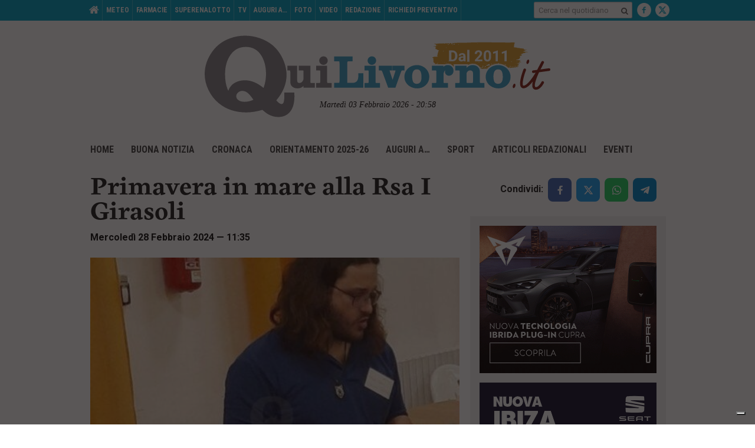

--- FILE ---
content_type: text/html; charset=UTF-8
request_url: https://www.quilivorno.it/la-posta-dei-lettori/primavera-in-mare-alla-rsa-i-girasoli/
body_size: 20458
content:
<!DOCTYPE html>
<html class=" no-js" lang="it-IT">
<head>
    <meta charset="utf-8">
    <title>Primavera in mare alla Rsa I Girasoli - QuiLivorno.it</title>
    <meta http-equiv="x-ua-compatible" content="ie=edge">
    <meta name="viewport" content="width=device-width, initial-scale=1, minimum-scale=1">
    <link rel="apple-touch-icon" sizes="57x57" href="https://www.quilivorno.it/wp-content/themes/zaki-theme/img/icon/favicons/apple-icon-57x57.png">
    <link rel="apple-touch-icon" sizes="60x60" href="https://www.quilivorno.it/wp-content/themes/zaki-theme/img/icon/favicons/apple-icon-60x60.png">
    <link rel="apple-touch-icon" sizes="72x72" href="https://www.quilivorno.it/wp-content/themes/zaki-theme/img/icon/favicons/apple-icon-72x72.png">
    <link rel="apple-touch-icon" sizes="76x76" href="https://www.quilivorno.it/wp-content/themes/zaki-theme/img/icon/favicons/apple-icon-76x76.png">
    <link rel="apple-touch-icon" sizes="114x114" href="https://www.quilivorno.it/wp-content/themes/zaki-theme/img/icon/favicons/apple-icon-114x114.png">
    <link rel="apple-touch-icon" sizes="120x120" href="https://www.quilivorno.it/wp-content/themes/zaki-theme/img/icon/favicons/apple-icon-120x120.png">
    <link rel="apple-touch-icon" sizes="144x144" href="https://www.quilivorno.it/wp-content/themes/zaki-theme/img/icon/favicons/apple-icon-144x144.png">
    <link rel="apple-touch-icon" sizes="152x152" href="https://www.quilivorno.it/wp-content/themes/zaki-theme/img/icon/favicons/apple-icon-152x152.png">
    <link rel="apple-touch-icon" sizes="180x180" href="https://www.quilivorno.it/wp-content/themes/zaki-theme/img/icon/favicons/apple-icon-180x180.png">
    <link rel="icon" type="image/png" sizes="192x192" href="https://www.quilivorno.it/wp-content/themes/zaki-theme/img/icon/favicons/android-icon-192x192.png">
    <link rel="icon" type="image/png" sizes="32x32" href="https://www.quilivorno.it/wp-content/themes/zaki-theme/img/icon/favicons/favicon-32x32.png">
    <link rel="icon" type="image/png" sizes="96x96" href="https://www.quilivorno.it/wp-content/themes/zaki-theme/img/icon/favicons/favicon-96x96.png">
    <link rel="icon" type="image/png" sizes="16x16" href="https://www.quilivorno.it/wp-content/themes/zaki-theme/img/icon/favicons/favicon-16x16.png">
    <link rel="manifest" href="https://www.quilivorno.it/wp-content/themes/zaki-theme/img/icon/favicons/manifest.json">
    <meta name="msapplication-TileColor" content="#444444">
    <meta name="msapplication-TileImage" content="https://www.quilivorno.it/wp-content/themes/zaki-theme/img/icon/favicons/ms-icon-144x144.png">
    <meta name="theme-color" content="#444444">

    
    <meta name='robots' content='index, follow, max-image-preview:large, max-snippet:-1, max-video-preview:-1' />

	<!-- This site is optimized with the Yoast SEO plugin v21.1 - https://yoast.com/wordpress/plugins/seo/ -->
	<meta name="description" content="A Livorno c’è già aria di primavera: la Rsa “I Girasoli” di Livorno ha voluto onorare una tradizione tutta toscana, nata dai pescatori che da sempre" />
	<link rel="canonical" href="https://www.quilivorno.it/la-posta-dei-lettori/primavera-in-mare-alla-rsa-i-girasoli/" />
	<meta property="og:locale" content="it_IT" />
	<meta property="og:type" content="article" />
	<meta property="og:title" content="Primavera in mare alla Rsa I Girasoli - QuiLivorno.it" />
	<meta property="og:description" content="A Livorno c’è già aria di primavera: la Rsa “I Girasoli” di Livorno ha voluto onorare una tradizione tutta toscana, nata dai pescatori che da sempre" />
	<meta property="og:url" content="https://www.quilivorno.it/la-posta-dei-lettori/primavera-in-mare-alla-rsa-i-girasoli/" />
	<meta property="og:site_name" content="QuiLivorno.it" />
	<meta property="article:author" content="https://www.facebook.com/michelangelo.sarti" />
	<meta property="article:published_time" content="2024-02-28T10:35:39+00:00" />
	<meta property="og:image" content="https://www.quilivorno.it/wp-content/uploads/2024/02/20240228_113028.jpg?v=1709116443" />
	<meta property="og:image:width" content="461" />
	<meta property="og:image:height" content="447" />
	<meta property="og:image:type" content="image/jpeg" />
	<meta name="author" content="Michelangelo Sarti" />
	<meta name="twitter:label1" content="Scritto da" />
	<meta name="twitter:data1" content="Michelangelo Sarti" />
	<meta name="twitter:label2" content="Tempo di lettura stimato" />
	<meta name="twitter:data2" content="2 minuti" />
	<script type="application/ld+json" class="yoast-schema-graph">{"@context":"https://schema.org","@graph":[{"@type":"WebPage","@id":"https://www.quilivorno.it/la-posta-dei-lettori/primavera-in-mare-alla-rsa-i-girasoli/","url":"https://www.quilivorno.it/la-posta-dei-lettori/primavera-in-mare-alla-rsa-i-girasoli/","name":"Primavera in mare alla Rsa I Girasoli - QuiLivorno.it","isPartOf":{"@id":"https://www.quilivorno.it/#website"},"primaryImageOfPage":{"@id":"https://www.quilivorno.it/la-posta-dei-lettori/primavera-in-mare-alla-rsa-i-girasoli/#primaryimage"},"image":{"@id":"https://www.quilivorno.it/la-posta-dei-lettori/primavera-in-mare-alla-rsa-i-girasoli/#primaryimage"},"thumbnailUrl":"https://www.quilivorno.it/wp-content/uploads/2024/02/20240228_113028.jpg?v=1709116443","datePublished":"2024-02-28T10:35:39+00:00","dateModified":"2024-02-28T10:35:39+00:00","author":{"@id":"https://www.quilivorno.it/#/schema/person/ff020d85fd3f6bc54520f6523babf569"},"description":"A Livorno c’è già aria di primavera: la Rsa “I Girasoli” di Livorno ha voluto onorare una tradizione tutta toscana, nata dai pescatori che da sempre","breadcrumb":{"@id":"https://www.quilivorno.it/la-posta-dei-lettori/primavera-in-mare-alla-rsa-i-girasoli/#breadcrumb"},"inLanguage":"it-IT","potentialAction":[{"@type":"ReadAction","target":["https://www.quilivorno.it/la-posta-dei-lettori/primavera-in-mare-alla-rsa-i-girasoli/"]}]},{"@type":"ImageObject","inLanguage":"it-IT","@id":"https://www.quilivorno.it/la-posta-dei-lettori/primavera-in-mare-alla-rsa-i-girasoli/#primaryimage","url":"https://www.quilivorno.it/wp-content/uploads/2024/02/20240228_113028.jpg?v=1709116443","contentUrl":"https://www.quilivorno.it/wp-content/uploads/2024/02/20240228_113028.jpg?v=1709116443","width":461,"height":447},{"@type":"BreadcrumbList","@id":"https://www.quilivorno.it/la-posta-dei-lettori/primavera-in-mare-alla-rsa-i-girasoli/#breadcrumb","itemListElement":[{"@type":"ListItem","position":1,"name":"Home","item":"https://www.quilivorno.it/"},{"@type":"ListItem","position":2,"name":"Primavera in mare alla Rsa I Girasoli"}]},{"@type":"WebSite","@id":"https://www.quilivorno.it/#website","url":"https://www.quilivorno.it/","name":"QuiLivorno.it","description":"","potentialAction":[{"@type":"SearchAction","target":{"@type":"EntryPoint","urlTemplate":"https://www.quilivorno.it/?s={search_term_string}"},"query-input":"required name=search_term_string"}],"inLanguage":"it-IT"},{"@type":"Person","@id":"https://www.quilivorno.it/#/schema/person/ff020d85fd3f6bc54520f6523babf569","name":"Michelangelo Sarti","image":{"@type":"ImageObject","inLanguage":"it-IT","@id":"https://www.quilivorno.it/#/schema/person/image/","url":"https://secure.gravatar.com/avatar/cac73947b2776c3b9fe6c32427e3946b?s=96&d=mm&r=g","contentUrl":"https://secure.gravatar.com/avatar/cac73947b2776c3b9fe6c32427e3946b?s=96&d=mm&r=g","caption":"Michelangelo Sarti"},"description":"twitter","sameAs":["https://www.facebook.com/michelangelo.sarti","https://twitter.com/sarti_m"]}]}</script>
	<!-- / Yoast SEO plugin. -->


<link rel='dns-prefetch' href='//use.typekit.net' />
<link rel='dns-prefetch' href='//fonts.googleapis.com' />
<link rel="alternate" type="application/rss+xml" title="QuiLivorno.it &raquo; Primavera in mare alla Rsa I Girasoli Feed dei commenti" href="https://www.quilivorno.it/la-posta-dei-lettori/primavera-in-mare-alla-rsa-i-girasoli/feed/" />
<style id='classic-theme-styles-inline-css' type='text/css'>
/*! This file is auto-generated */
.wp-block-button__link{color:#fff;background-color:#32373c;border-radius:9999px;box-shadow:none;text-decoration:none;padding:calc(.667em + 2px) calc(1.333em + 2px);font-size:1.125em}.wp-block-file__button{background:#32373c;color:#fff;text-decoration:none}
</style>
<link rel='stylesheet' id='contact-form-7-css' href='https://www.quilivorno.it/wp-content/plugins/contact-form-7/includes/css/styles.css?ver=5.7.4' type='text/css' media='all' />
<style id='contact-form-7-inline-css' type='text/css'>
.wpcf7 .wpcf7-recaptcha iframe {margin-bottom: 0;}.wpcf7 .wpcf7-recaptcha[data-align="center"] > div {margin: 0 auto;}.wpcf7 .wpcf7-recaptcha[data-align="right"] > div {margin: 0 0 0 auto;}
</style>
<link rel='stylesheet' id='css-zaki-main-css' href='https://www.quilivorno.it/wp-content/themes/zaki-theme/css/build/main.css?ver=v5' type='text/css' media='all' />
<link rel='stylesheet' id='css-zaki-print-css' href='https://www.quilivorno.it/wp-content/themes/zaki-theme/css/build/print.css?ver=v5' type='text/css' media='print' />
<link rel='stylesheet' id='css-zaki-hotfix-css' href='https://www.quilivorno.it/wp-content/themes/zaki-theme/css/hotfix.css?ver=v5' type='text/css' media='all' />
<link rel='stylesheet' id='css-zaki-vendor-new-micromodal-css' href='https://www.quilivorno.it/wp-content/themes/zaki-theme/vendor/new/micromodal/micromodal.css?ver=v5' type='text/css' media='all' />
<link rel='stylesheet' id='css-zaki-typekit-newarticle-css' href='//use.typekit.net/bkh8pqe.css?ver=v5' type='text/css' media='all' />
<link rel='stylesheet' id='css-zaki-component-sharebox-css' href='https://www.quilivorno.it/wp-content/themes/zaki-theme/css/new/components/sharebox.css?ver=v5' type='text/css' media='all' />
<link rel='stylesheet' id='css-zaki-component-postrelatedcontents-css' href='https://www.quilivorno.it/wp-content/themes/zaki-theme/css/new/components/postrelatedcontents.css?ver=v5' type='text/css' media='all' />
<link rel='stylesheet' id='css-zaki-component-list1-css' href='https://www.quilivorno.it/wp-content/themes/zaki-theme/css/new/components/list1.css?ver=v5' type='text/css' media='all' />
<link rel='stylesheet' id='css-zaki-component-list2-css' href='https://www.quilivorno.it/wp-content/themes/zaki-theme/css/new/components/list2.css?ver=v5' type='text/css' media='all' />
<link rel='stylesheet' id='css-zaki-component-newarticle-css' href='https://www.quilivorno.it/wp-content/themes/zaki-theme/css/new/components/newarticle.css?ver=v5' type='text/css' media='all' />
<link rel='stylesheet' id='css-zaki-assets-css' href='https://www.quilivorno.it/wp-content/themes/zaki-theme/css/build/assets.css?ver=v5' type='text/css' media='all' />
<link rel='stylesheet' id='css-fancybox-css' href='https://www.quilivorno.it/wp-content/themes/zaki-theme/vendor/fancybox/2.1.5/jquery.fancybox.css?ver=v5' type='text/css' media='all' />
<link rel='stylesheet' id='css-googlefont-1-css' href='https://fonts.googleapis.com/css?family=Roboto+Slab%3A400%2C700&#038;ver=v5' type='text/css' media='all' />
<link rel='stylesheet' id='css-googlefont-2-css' href='https://fonts.googleapis.com/css?family=Roboto%3A400%2C400i%2C500%2C500i%2C700%2C700i&#038;ver=v5' type='text/css' media='all' />
<link rel='stylesheet' id='css-googlefont-3-css' href='https://fonts.googleapis.com/css?family=Roboto+Condensed%3A400%2C400i%2C700%2C700i&#038;ver=v5' type='text/css' media='all' />
<link rel='stylesheet' id='css-bootstrap-select-css' href='https://www.quilivorno.it/wp-content/themes/zaki-theme/vendor/bootstrap-select/1.11.2/dist/css/bootstrap-select.min.css?ver=v5' type='text/css' media='all' />
<script type='text/javascript' src='https://www.quilivorno.it/wp-content/themes/zaki-theme/vendor/jquery/2.1.1/jquery-2.1.1.js?ver=v5' id='jquery-js'></script>
<script type='text/javascript' src='https://www.quilivorno.it/wp-content/themes/zaki-theme/vendor/jquery.easytabs/3.2.0/jquery.easytabs.min.js?ver=v5' id='jquery-easytabs-js'></script>
<script type='text/javascript' src='https://www.quilivorno.it/wp-content/themes/zaki-theme/vendor/jquery.bxslider/4.1.2/jquery.bxslider.min.js?ver=v5' id='jquery-bxslider-js'></script>
<script type='text/javascript' src='https://www.quilivorno.it/wp-content/themes/zaki-theme/vendor/jquery-cookie/1.4.1/src/jquery.cookie.js?ver=v5' id='js-jquery-cookie-js'></script>
<script type='text/javascript' src='https://www.quilivorno.it/wp-content/themes/zaki-theme/js/hotfix.js?ver=v5' id='js-zaki-hotfix-js'></script>
<link rel="EditURI" type="application/rsd+xml" title="RSD" href="https://www.quilivorno.it/xmlrpc.php?rsd" />
<link rel='shortlink' href='https://www.quilivorno.it/?p=588997' />
<link rel="alternate" type="application/json+oembed" href="https://www.quilivorno.it/wp-json/oembed/1.0/embed?url=https%3A%2F%2Fwww.quilivorno.it%2Fla-posta-dei-lettori%2Fprimavera-in-mare-alla-rsa-i-girasoli%2F" />
<link rel="alternate" type="text/xml+oembed" href="https://www.quilivorno.it/wp-json/oembed/1.0/embed?url=https%3A%2F%2Fwww.quilivorno.it%2Fla-posta-dei-lettori%2Fprimavera-in-mare-alla-rsa-i-girasoli%2F&#038;format=xml" />
        <!-- Add WP Ajax support to Theme -->
        <script type="text/javascript">
            var ajaxurl = 'https://www.quilivorno.it/wp-admin/admin-ajax.php';
        </script>
        			<script type="text/javascript">// <![CDATA[
				window.zaki_pch = window.zaki_pch || {};
				window.zaki_pch['localization'] = {"base_link_1":"\/\/www.iubenda.com\/privacy-policy\/","privacy_html_link_1":"<a href=\"\/\/www.iubenda.com\/privacy-policy\/713814\" class=\"iubenda-nostyle iubenda-embed\" title=\"Informativa sulla Privacy\">Informativa sulla Privacy<\/a>","privacy_html_link_1_extended_1":"<a href=\"\/\/www.iubenda.com\/privacy-policy\/713814\/legal\" class=\"iubenda-nostyle iubenda-embed\" title=\"Informativa sulla Privacy\">Informativa sulla Privacy<\/a>","privacy_html_link_2":"<a href=\"\/\/www.iubenda.com\/privacy-policy\/713814\" class=\"iubenda-white no-brand iubenda-embed\" title=\"Informativa sulla Privacy\">Informativa sulla Privacy<\/a>","cookie_html_link_1_extended_1":"<a href=\"\/\/www.iubenda.com\/privacy-policy\/713814\/cookie-policy\" class=\"iubenda-nostyle iubenda-embed\" title=\"Informativa sui Cookie\">Informativa sui Cookie<\/a>","notice_1":"Dichiaro di aver letto, ai sensi dell'art. 13 D.Lgs 196\/2003 e degli art. 13 e 14 del Regolamento (UE) 2016\/679, l'<a href=\"\/\/www.iubenda.com\/privacy-policy\/713814\" class=\"iubenda-nostyle iubenda-embed\" title=\"Informativa sulla Privacy\">Informativa sulla Privacy<\/a> e di autorizzare il trattamento dei miei dati personali.","notice_2":"Per commentare &egrave; necessario fornire il consenso al trattamento dei dati ai sensi dell'art. 13 D.Lgs 196\/2003 e degli art. 13 e 14 del Regolamento (UE) 2016\/679 secondo quanto descritto nell'<a href=\"\/\/www.iubenda.com\/privacy-policy\/713814\" class=\"iubenda-nostyle iubenda-embed\" title=\"Informativa sulla Privacy\">Informativa sulla Privacy<\/a>. Si prega di cliccare \"Indietro\" e riprovare, grazie.","notice_3":"Per continuare &egrave; necessario fornire il consenso al trattamento dei dati ai sensi dell'art. 13 D.Lgs 196\/2003 e degli art. 13 e 14 del Regolamento (UE) 2016\/679 secondo quanto descritto nell'<a href=\"\/\/www.iubenda.com\/privacy-policy\/713814\" class=\"iubenda-nostyle iubenda-embed\" title=\"Informativa sulla Privacy\">Informativa sulla Privacy<\/a>. Si prega di cliccare \"Indietro\" e riprovare, grazie.","notice_4":"Per continuare &egrave; necessario fornire il consenso al trattamento dei dati ai sensi dell'art. 13 D.Lgs 196\/2003 e degli art. 13 e 14 del Regolamento (UE) 2016\/679 secondo quanto descritto nell'Informativa sulla Privacy.","notice_5":"Chiudendo questa finestra o continuando a navigare il sito acconsenti all'utilizzo dei cookie.","button_continue_navigation_label":"Continua","iframe_placeholder_1":"Accetta la privacy policy e la cookie policy per visualizzare il contenuto.","script_block_html_attr_class":"_iub_cs_activate","script_block_html_attr_class_inline":"_iub_cs_activate-inline","script_block_html_attr_type":"text\/plain","zaki_pch_html_banner_1":"\n        <div class=\"zaki_pch_banner\">\n            <div class=\"zaki_pch_banner_inner\">\n                <div class=\"zaki_pch_banner_text_container\">\n                    <p>\n                        Questo sito utilizza cookie tecnici e di terze parti per migliorare l&rsquo;esperienza di navigazione e per consentire ai\n                        navigatori di usufruire di tutti i servizi online. Per maggiori informazioni consulta l'<a href=\"\/\/www.iubenda.com\/privacy-policy\/713814\" class=\"iubenda-nostyle iubenda-embed\" title=\"Informativa sulla Privacy\">Informativa sulla Privacy<\/a>.\n                        Chiudendo questo banner, scorrendo questa pagina, cliccando su un link o continuando la navigazione in altro modo acconsenti all&rsquo;uso dei cookie.\n                    <\/p>\n                <\/div>\n                <!-- .zaki_pch_banner_text_container -->\n                \n                <div class=\"zaki_pch_banner_buttons_container\">\n                    <button data-action=\"close-banner\" class=\"button-icon\"><span class=\"icon\"><span>Chiudi<\/span><\/span><\/button>\n                <\/div>\n                <!-- .zaki_pch_banner_buttons_container -->\n            <\/div>\n            <!-- .zaki_pch_banner_inner -->\n        <\/div>\n        <!-- .zaki_pch_banner -->\n    ","zaki_pch_title":"Zaki Privacy Cookie Helper","zaki_pch_credits_site":"http:\/\/www.zaki.it","zaki_pch_require_1":"Lo strumento richiede jQuery version 1.8.3 o superiore per funzionare correttamente","zaki_pch_error_1":"Config JSON vuoto.","zaki_pch_notice_1":"jQuery non disponibile, carico asincronamente da remoto...","form_item_checkbox_acceptance_1":"\n        <div class=\"form-item privacy-checkbox-1\">\n            <label>\n                <input class=\"privacy-checkbox-1-input\" type=\"checkbox\" name=\"privacy\" value=\"1\" aria-required=\"true\" required=\"required\">\n                <span class=\"privacy-checkbox-text\">Dichiaro di aver letto, ai sensi dell'art. 13 D.Lgs 196\/2003 e degli art. 13 e 14 del Regolamento (UE) 2016\/679, l'<a href=\"\/\/www.iubenda.com\/privacy-policy\/713814\" class=\"iubenda-nostyle iubenda-embed\" title=\"Informativa sulla Privacy\">Informativa sulla Privacy<\/a> e di autorizzare il trattamento dei miei dati personali.<\/span>\n            <\/label>\n        <\/div>\n        <!-- .form-item .privacy-checkbox-1 -->\n    "};
			// ]]></script>
						<!-- BEGIN Iubenda Privacy Policy -->
			<script>
				(function (w,d) {var loader = function () {var s = d.createElement("script"), tag = d.getElementsByTagName("script")[0]; s.src = "//cdn.iubenda.com/iubenda.js"; tag.parentNode.insertBefore(s,tag);}; if(w.addEventListener){w.addEventListener("load", loader, false);}else if(w.attachEvent){w.attachEvent("onload", loader);}else{w.onload = loader;}})(window, document);
			</script>
			<!-- END Iubenda Privacy Policy -->

			<!-- BEGIN Iubenda Cookie Policy (new) -->
			<script type="text/javascript">
				var _iub = _iub || [];
				_iub.csConfiguration = {
					"lang": "it",
					"enableCMP":true,
					"enableTcf":true,
					"siteId": 297242,
					//"googleAdsPreferenceManagement":true,
					"cookiePolicyId": 713814,

					"perPurposeConsent":true,"purposes":"1,2,3,4,5",

					"banner": {
						"acceptButtonDisplay":true,
						"closeButtonRejects":true, 
						"customizeButtonDisplay":true,
						//"position":"float-bottom-center",
						"position":"float-top-center",
						"explicitWithdrawal":true, 
						"backgroundOverlay":true,
						"rejectButtonDisplay":true,
						"listPurposes":true
					}
				};
			</script>

		<script type="text/javascript" src="//cs.iubenda.com/sync/297242.js"></script>
      <script type="text/javascript" src="//cdn.iubenda.com/cs/tcf/stub-v2.js"></script>
	  <script type="text/javascript" src="//cdn.iubenda.com/cs/tcf/safe-tcf-v2.js"></script>
      <script type="text/javascript" src="//cdn.iubenda.com/cs/iubenda_cs.js" charset="UTF-8" async></script>
			
      
			<!-- END Iubenda Cookie Policy (new) -->

      

      
			
    <link rel="preload" as="image" href="https://www.quilivorno.it/wp-content/themes/zaki-theme/img/loader-ql.png">


        

        
    <script>
      ;(function($) {
        if( typeof $ !== 'undefined' ) {
          $(document).ready(function() {
            $('.box-adv').not('.box-adv-skin').each(function() {
              if( $(this).find('a').length > 0 ) {
                if( !$(this).hasClass('box-adv-loaded') ) {
                  $(this).addClass('box-adv-loaded');
                }
              }   
            });

          });
        }
      })(jQuery);
    </script>

    <style>
        .hide-soft {
            display: none;
        }
        .right-aligned-special+button {
            margin-right: 0 !important;
        }
        .c-sharebox__btns-wrapper.hide-soft {
            margin-left: 8px;
        }
        .article-tools > .article-tools-right .article-tool-share {
            overflow: initial;
        }
        #loading-bg {
            background-color: rgba(255, 255, 255, 0.35);
            position: fixed;
            top: 0;
            left: 0;
            right: 0;
            bottom: 0;
            z-index: 10000;
            width: 100%;
            height: 100%;
            pointer-events: none;
        }
        #loading-circle {
            width: 74px;
            height: 74px;
            margin-top: -37px;
            background-color: rgba(255, 255, 255, 0.9);
            -webkit-animation: blinker 1s linear infinite;
            -moz-animation: blinker 1s linear infinite;
            -o-animation: blinker 1s linear infinite;
            -ms-animation: blinker 1s linear infinite;
            animation: blinker 1s linear infinite;
        }
        .loader-elem {
            border-radius: 50%;
            top: 40%;
            left: 0;
            right: 0;
            margin: 0 auto;
            position: absolute;
        }
        #loader-1 {
            width: 62px;
            height: 62px;
            border: 2px solid transparent;
            border-top: 2px solid #898687;
            animation: spin 0.7s linear infinite;
            margin-top: -32px;
            box-sizing: border-box;
        }
        #loader-2 {
            width: 74px;
            height: 74px;
            border: 3px solid transparent;
            border-bottom: 3px solid #0ca2c8;
            animation: spin 1.3s linear infinite;
            margin-top: -37px;
            box-sizing: border-box;
        }
        #loading-bg img {
            top: 40%;
            left: 0;
            right: 0;
            margin: 0 auto;
            position: absolute;
            width: 40px;
            height: 40px;
            margin-top: -20px;
            -webkit-animation: blinker 1s linear infinite;
            -moz-animation: blinker 1s linear infinite;
            -o-animation: blinker 1s linear infinite;
            -ms-animation: blinker 1s linear infinite;
            animation: blinker 1s linear infinite;
        }

        @keyframes loadingSpin {
            0% { 
                transform: rotate(0deg); 
            }
            100% { 
                transform: rotate(360deg); 
            }
        }
        @keyframes blinker {
            50% {
                -webkit-opacity: 0.65;
                -moz-opacity: 0.65;
                -o-opacity: 0.65;
                -ms-opacity: 0.65;
                opacity: 0.65;
            }
        }
    </style>

    <style type="text/css">
        #site-home-back-link-top {
            position: relative;
            z-index: 100;
        }

        @media (max-width: 728px) {
            #box-adv-mobile-pagecatenaggio-3 img {
                margin-left: auto;
                margin-right: auto;
            }
        }
    </style>

    <style>
        .ads-inline-here {
            float: right;
            width: 100%;
            text-align: center;
            padding: 20px 0 5px;
            position: relative;
        }
        .ads-inline-here img {
            display: inline-block;
        }
        @media (min-width: 1024px) {
            .ads-inline-here.mobile {
                display: none !important;
            }
        }
        @media (max-width: 1023px) {
            .ads-inline-here.desktop {
                display: none !important;
            }
        }
        .ads-inline-here.wow {
            overflow: hidden;
            margin-top: 20px;
            margin-bottom: 20px;
            padding: 0;
            border: 1px solid #dddddd;
        }
        .ads-inline-here.wow:after {
            width: 100%;
            position: relative;
            content: ' ';
            font-size: 0;
            padding-bottom: 80%;
            display: block;
            pointer-events: none;
        }
        .ads-inline-here.wow img {
            width: 100%;
            position: absolute;
            left: 0;
            right: 0;
            z-index: 1;
            will-change: transform;
            margin-top: -50px;
        }
        .ads-inline-here.wow:before {
            height: 15px;
            content: 'Pubblicità';
            width: 100%;
            line-height: 16px;
            font-size: 12px;
            background-color: #999999;
            color: #ffffff;
            top: 0;
            left: 0;
            right: 0;
            position: absolute;
            z-index: 10;
        }
        .ads-inline-here.wow:before {
            height: 15px;
            content: 'Banner pubblicitario';
            text-transform: uppercase;
            width: 100%;
            line-height: 17px;
            font-size: 12px;
            background-color: #999999;
            color: #ffffff;
            top: 0;
            left: 0;
            right: 0;
            position: absolute;
            z-index: 10;
        }
        .ads-inline-here.wow > a:after {
            height: 15px;
            content: 'Banner pubblicitario';
            text-transform: uppercase;
            width: 100%;
            line-height: 17px;
            font-size: 12px;
            background-color: #999999;
            color: #ffffff;
            bottom: 0;
            left: 0;
            right: 0;
            position: absolute;
            z-index: 10;
        }
    </style>

    <script type="text/javascript">
        !(function(f, c, undefined) {
            var ns = f[c] = f[c] || {};
            ns.Back = {                
                site_url : "https:\/\/www.quilivorno.it",
                template_url : "https:\/\/www.quilivorno.it\/wp-content\/themes\/zaki-theme"             
                , is_production_server : true                             };
        })(this, 'ZakiApp');
    </script>

    <script async src="//pagead2.googlesyndication.com/pagead/js/adsbygoogle.js" type="text/plain" class="_iub_cs_activate" data-iub-purposes="5"></script>
    <script type="text/plain" class="_iub_cs_activate" data-iub-purposes="5">
        (adsbygoogle = window.adsbygoogle || []).push({
            google_ad_client: "ca-pub-3667067255304207",
            enable_page_level_ads: true
        });
    </script>

    <!-- Google tag (gtag.js) -->
    <script type="text/plain" class="_iub_cs_activate" data-iub-purposes="4" async src="https://www.googletagmanager.com/gtag/js?id=G-32JXPHH1F4"></script>
    <script type="text/plain" class="_iub_cs_activate" data-iub-purposes="4">
        window.dataLayer = window.dataLayer || [];
        function gtag(){dataLayer.push(arguments);}
        gtag('js', new Date());

        gtag('config', 'G-32JXPHH1F4');
    </script>

    <script type="text/plain" class="_iub_cs_activate" data-iub-purposes="4">

        if( location.hostname === 'www.quilivorno.it' ) {

            console.log('GA: Attivo (server produzione)');

            var _gaq = _gaq || [];
            /*_gaq.push(['_setAccount', 'UA-8863553-5']);*/
            _gaq.push(['_setAccount', 'UA-136701658-1']);
            _gaq.push(['_trackPageview']);

            (function() {
                var ga = document.createElement('script'); ga.type = 'text/javascript'; ga.async = true;
                ga.src = ('https:' == document.location.protocol ? 'https://ssl' : 'http://www') + '.google-analytics.com/ga.js';
                var s = document.getElementsByTagName('script')[0]; s.parentNode.insertBefore(ga, s);
            })();

        } else {
            console.log('GA: Non Attivo (server sviluppo)');
        }

    </script>

    
    
        
    
        <!-- Ads QuiLivorno.it -->
        <script type="text/javascript" src="//www.quilivorno.it/ads/www/delivery/spcjs.php?id=1"></script>
        <!--<script type="text/javascript" src="//www.quilivorno.it/_utils/ql_adv_spcjs.php?id=1"></script>-->

    
    <!-- Ads presscommtech.com 
    <script type='text/javascript' src='//adv.presscommtech.com/www/delivery/spcjs.php?id=494'></script>-->

    <style>
        table#cronaca-quiliv-articolo {
            margin-bottom: 40px;
        }
        table#cronaca-quiliv-articolo td.td-intermezzo {
            /*text-align: center; */
            background-color: #eeeeee; 
            /*padding: 20px 6px;*/
            padding: 8px 10px;
            margin-left: -10px;
            margin-right: -10px;
            border-bottom: 12px solid #ffffff;
            border-top: 12px solid #ffffff;
        }
        table#cronaca-quiliv-articolo td.td-intermezzo p {
            /*font-size: 2.1em;*/
            font-size: 1.8em;
            margin-bottom: 0 !important;
            /*text-align: center !important;*/
        }
        table#cronaca-quiliv-articolo td.td-azione {
            padding: 12px 6px;
        }
        table#cronaca-quiliv-articolo td.td-azione.td-minuto {
            width: 60px;
        }
        table#cronaca-quiliv-articolo td.td-azione.td-minuto p {
            font-size: 1.9em;
            margin-bottom: 0 !important;
        }
        table#cronaca-quiliv-articolo td.td-azione.td-testo p {
            margin-bottom: 0 !important;
            word-break: break-word;
        }
        table#cronaca-quiliv-articolo img {
            width: 40px;
            height: 40px;
        }
        table#cronaca-quiliv-articolo img.icona-laterale-cronaca {
            float: left;
            margin-right: 12px;
            margin-top: -5px;
        }
        table#cronaca-quiliv-articolo .padding-icona-cronaca p {
            padding-left: 52px;
        }
        @media (max-width: 420px) {
            /*table#cronaca-quiliv-articolo img.icona-laterale-cronaca {
                float: none;
                display: block;
                margin-bottom: 5px;
            }
            table#cronaca-quiliv-articolo .padding-icona-cronaca p {
                padding-left: 0 !important;
            }*/
            #cronaca-quiliv-articolo img.icona-laterale-cronaca {
                width: 30px;
                height: 30px;
                margin-top: -1px !important;
                margin-bottom: 0 !important;
                margin-left: -5px;
                margin-right: 6px !important;
            }
            table#cronaca-quiliv-articolo .padding-icona-cronaca p {
                padding-left: 0px !important;
            }
        }

        #box-adv-header-smart-300x250-1 {
            margin-top: 10px;
            margin-bottom: 10px;
        }
        #box-adv-header-smart-300x250-1 a {
            margin: 0 auto;
            display: inline-block;
        }

        #st-3 .st-btn[data-network='sharethis'] {
            background-color: #bbbbbb !important;
        }

            </style>

    <style>
        #box-site-logo-top {
            padding-top: 10px;
        }
        .neg-marg-time {
            top: -40px;
            position: relative;
        }

        @media (max-width: 728px) {
            body.home article p.abstract {
                display: none !important;
            }
            body.home article.article-layout-3 .article-meta {
                float: left;
            }
            body.home article.article-layout-3 .article-tools {
                padding-top: 0;
                position: relative;
                top: -3px;
            }
            .neg-marg-time {
                top: -20px;
            }
        }

        .asset-logo-1 {
            background-image: url('https://www.quilivorno.it/wp-content/themes/zaki-theme/img/logo-1.png?upd=2022');
        }
        .asset-logo-sport-2 {
            background-image: url('https://www.quilivorno.it/wp-content/themes/zaki-theme/img/logo-sport-2.png?upd=2022');
        }
        @media all and (-webkit-min-device-pixel-ratio: 1.5) { 
            .asset-logo-1 {
                background-image: url('https://www.quilivorno.it/wp-content/themes/zaki-theme/img/logo-1@2x.png?upd=2022');
                background-size: 587px 139px;
            }
            .asset-logo-sport-2 {
                background-image: url('https://www.quilivorno.it/wp-content/themes/zaki-theme/img/logo-sport-2@2x.png?upd=2022');
                background-size: 584px 157px;
            }
        }

        @media (min-width: 729px) {
            .typo.typo-4 h1,
            .typo.typo-2 h3, 
            .typo.typo-3 h3 {
                font-family: 'cardea-lining', serif;
                font-weight: 700;
                font-style: normal;
                color: #212121;
                font-size: 3em;
                line-height: 1.1em;
            }
            .typo.typo-3 h3 {
                font-size: 2.5em;
            }
            .typo.typo-2 p, 
            .typo.typo-3 p, 
            .typo.typo-4 p {
                font-family: 'cardea-lining', serif;
                font-style: normal;
                color: #212121;
                font-size: 1.5em;
            }
        }
        @media (max-width: 728px) {
            .typo.typo-4 h1,
            .typo.typo-2 h3, 
            .typo.typo-3 h3 {
                font-family: 'cardea-lining', serif;
                font-weight: 700;
                font-style: normal;
                color: #212121;
                font-size: 2.5em;
                line-height: 1.1em;
            }
            .typo.typo-3 h3 {
                font-size: 2.2em;
            }
            .typo.typo-2 p, 
            .typo.typo-3 p, 
            .typo.typo-4 p {
                font-family: 'cardea-lining', serif;
                font-style: normal;
                color: #212121;
                font-size: 1.3em;
            }
        }

        .qui-tabs-layout-5 .qui-tab article h3 {
            font-family: 'cardea-lining', serif;
            font-size: 1.2em;
        }
        .qui-tabs-layout-1 .qui-tab article h3 {
            font-family: 'cardea-lining', serif;
            font-size: 1.2em;
        }

        .typo.typo-4 h3 {
            font-family: 'cardea-lining', serif;
            font-weight: 700;
            font-style: normal;
            color: #212121;
            font-size: 1.8em;
            line-height: 1.1em;
        }

        #article-tools-top-above {
            display: none !important;
        }

        body.page #main-article > h1 {
            padding-top: 0;
        }

                @media (max-width: 1023px) {
            html:not(.scrolled-120) #header-fixed-1-mobile > .wrapper #button-search-mobile-trigger {
                left: 72px;
                right: auto;
            }
        }

        #new-socials {
            position: absolute;
            top: 9px;
            right: 20px;
        }
        #new-socials a {
            color: #ffffff;
            text-decoration: none;
            margin-left: 18px;
            float: left;
        }
        #new-socials a .c-icon1 {
            font-size: 2em;
        }
        #new-socials a.fb {
            padding-top: 1px;
        }
        #new-socials a .c-icon1--icozaux1-social_facebook {
            font-size: 1.7em;
        }
        #new-socials a .c-icon1--icozaux1-social_instagram {
            font-size: 1.9em;
        }

        html.scrolled-120 #new-socials {
            display: none !important;
        }
        
        .fancybox-skin.zk-popup-exception {
            background: transparent !important;
            -webkit-box-shadow: none !important;
            -moz-box-shadow: none !important;
            box-shadow: none !important;
        }
    </style>

    <style>
        #box-adv-skin-tablet-3 .box-wrapper, 
        #box-adv-skin-tablet-4 .box-wrapper {
            text-align: center;
        }
        #box-adv-skin-tablet-3 a img {
            margin-bottom: 10px;
            text-align: center;
            display: inline-block;
        }
        #box-adv-skin-tablet-4 a img {
            margin-bottom: 10px;
            text-align: center;
            display: inline-block;
        }
    </style>

    <style>
        @media (max-width: 400px) {
            .zk-popup-exception {
                padding: 0 !important;
            }
            .zaki-fancybox-popup-content {
                width: 240px !important;
                height: 200px !important;
            }
            .zaki-fancybox-popup-content img {
                width: 240px !important;
                height: 200px !important;
            }
        }
    </style>

</head>

<body class="post-template-default single single-post postid-588997 single-format-standard c-newarticle cat-18">

  
    <div id="body-container-1" class="body-container">

                <div id="header-fixed-1-desktop" class="row">
            <div class="wrapper">

                <div class="box-group">
                    <div id="box-nav-top-1" class="box box-nav box-no-head" role="navigation">

    <div class="box-wrapper">

        <div class="box-head">
            <h2>Men&ugrave; di servizio:</h2>
        </div>
        <!-- .box-head -->

        <div class="box-content">

            <nav>
                <ul id="menu-menu-testata-top-1" class=""><li id="menu-item-91461" class="nav-item-home menu-item menu-item-type-custom menu-item-object-custom menu-item-home menu-item-91461"><a href="https://www.quilivorno.it/">Home</a></li>
<li id="menu-item-93512" class="menu-item menu-item-type-custom menu-item-object-custom menu-item-93512"><a href="https://www.ilmeteo.it/meteo/Livorno">Meteo</a></li>
<li id="menu-item-91462" class="menu-item menu-item-type-custom menu-item-object-custom menu-item-91462"><a href="https://www.farmaciecomunalilivorno.it/">Farmacie</a></li>
<li id="menu-item-91464" class="menu-item menu-item-type-custom menu-item-object-custom menu-item-91464"><a href="https://www.superenalotto.it">Superenalotto</a></li>
<li id="menu-item-91465" class="menu-item menu-item-type-custom menu-item-object-custom menu-item-91465"><a href="https://www.programmitvstasera.org/">TV</a></li>
<li id="menu-item-307713" class="only-desktop-1 menu-item menu-item-type-post_type menu-item-object-page menu-item-307713"><a href="https://www.quilivorno.it/richiesta-pubblicazione-auguri-a/">Auguri a&#8230;</a></li>
<li id="menu-item-91466" class="hide menu-item menu-item-type-custom menu-item-object-custom menu-item-91466"><a href="/cdn-cgi/l/email-protection#90e2f5f4f1eaf9fffef5d0e1e5f9fcf9e6ffe2feffbef9e4">Auguri? Scrivi qui</a></li>
<li id="menu-item-93428" class="menu-item menu-item-type-custom menu-item-object-custom menu-item-93428"><a href="https://www.quilivorno.it/fotogallery/">Foto</a></li>
<li id="menu-item-93429" class="menu-item menu-item-type-custom menu-item-object-custom menu-item-93429"><a href="https://www.quilivorno.it/videogallery/">Video</a></li>
<li id="menu-item-91468" class="menu-item menu-item-type-post_type menu-item-object-page menu-item-91468"><a href="https://www.quilivorno.it/la-redazione/">Redazione</a></li>
<li id="menu-item-91467" class="menu-item menu-item-type-post_type menu-item-object-page menu-item-91467"><a href="https://www.quilivorno.it/richiesta-preventivo-banner/">Richiedi Preventivo</a></li>
</ul>            </nav>

        </div>
        <!-- .box-content -->

    </div>
    <!-- .box-wrapper -->

</div>
<!-- #box-nav-top-1 .box -->                </div>
                <!-- .box-group -->

                <div class="box-group">
                    <div id="box-search-top" class="box box-no-head">

    <span id="box-search-top-position-desktop-placeholder"></span>

    <div class="box-wrapper">

        <div class="box-head">
            <h2>Cerca nel quotidiano:</h2>
        </div>
        <!-- .box-head -->

        <div class="box-content">

            
<form  action="https://www.quilivorno.it/"  name="search-top" method="get" class="form-theme-1">

<fieldset class=" ">

<div id="form-search-top-s-container" class="form-item-container form-item-container-text form-item-container-text-type-text form-hide-label">
    <label for="form-search-top-s">Cerca nel quotidiano:</label>
    <input id="form-search-top-s" type="text" name="s" value="" placeholder="Cerca nel quotidiano" class="form-item form-control" />
    <!-- .form-item -->


</div>
<!-- #form-search-top-s-container .form-item-container .form-item-text -->

<div id="form-search-top-submit-desktop-container" class="form-item-container form-item-container-button button-desktop form-hide-label">
    <button name="submit-desktop" type="submit" class="form-item "><span class="icon icon-fa icon-fa-search"><span>Cerca</span></span></button>
    <!-- .form-item -->
</div>
<!-- #form-search-top-submit-desktop-container .form-item-container .form-item-button -->





<div id="form-search-top-submit-mobile-container" class="form-item-container form-item-container-button button-mobile form-hide-label">
    <button name="submit-mobile" type="submit" class="form-item button button-size-s">Cerca</button>
    <!-- .form-item -->
</div>
<!-- #form-search-top-submit-mobile-container .form-item-container .form-item-button -->





</fieldset>

</form>


        </div>
        <!-- .box-content -->

    </div>
    <!-- .box-wrapper -->

</div>
<!-- #box-search-top .box -->                    <div id="box-nav-social-top-1" class="box box-nav box-no-head" role="navigation">

    <div class="box-wrapper">

        <div class="box-head">
            <h2>Seguici su:</h2>
        </div>
        <!-- .box-head -->

        <div class="box-content">

            <nav>
                <ul>
                    <li><a href="https://www.facebook.com/pages/QuiLivornoit-Quotidiano-On-Line-Gratuito/109953859084898" title="Seguici su Facebook" target="_blank"><span class="icon icon-social-circle-facebook-1-white"><span>Facebook</span></span></a></li>
                    <li><a href="https://twitter.com/quilivorno" title="Seguici su Twitter" target="_blank"><span class="icon icon-social-circle-twitter-1-white"><span>Twitter</span></span></a></li>
                </ul>
            </nav>

        </div>
        <!-- .box-content -->

    </div>
    <!-- .box-wrapper -->

</div>
<!-- #box-nav-social-top-1 .box -->                </div>
                <!-- .box-group -->

            </div>
            <!-- .wrapper -->
        </div>
        <!-- #header-fixed-1-desktop -->    

        <div id="box-nav-main-mobile" class="box box-nav box-mobile box-no-head" role="navigation">
    <div class="box-wrapper">

        <div class="box-head">
            <h2>Men&ugrave; versione mobile:</h2>
        </div>
        <!-- .box-head -->

        <div class="box-content">

            <nav id="box-nav-main-mobile-nav-1">

            </nav>

        </div>
        <!-- .box-content -->

    </div>
    <!-- .box-wrapper -->
</div>
<!-- #box-nav-main-mobile .box -->
        <div id="header-fixed-1-mobile" class="row">

            <div class="wrapper">

                <button id="button-nav-mobile-trigger" class="nav-burger-icon" title="Attiva il menu mobile">

                    <span class="nav-burger-icon-inner">
                        <span class="nav-burger-icon-line"></span>
                        <span class="nav-burger-icon-line"></span>
                        <span class="nav-burger-icon-line"></span>
                    </span>
                    <!-- .nav-burger-icon-inner -->

                </button>
                <!-- #button-nav-mobile-trigger -->

                <div class="logo-container">
                    <a href="https://www.quilivorno.it/" title="QuiLivorno.it" class="logo" rel="home">
                        <span class="asset asset-logo-1">QuiLivorno.it</span>
                    </a>
                </div>
                <!-- .logo-container -->

                <button id="button-search-mobile-trigger" title="Attiva la ricerca">
                    <span class="icon icon-fa icon-fa-2x icon-fa-search"><span>Attiva la ricerca</span></span>
                </button>
                <!-- #button-search-mobile-trigger -->

                <div id="box-search-top-mobile" class="box box-no-head">

    <span id="box-search-top-position-mobile-placeholder"></span>

</div>
<!-- #box-search-top-mobile .box -->
                                <div id="new-socials">

                    <a href="https://www.facebook.com/pages/QuiLivornoit-Quotidiano-On-Line-Gratuito/109953859084898" title="Seguici su Facebook" target="_blank" class="fb">
                        <i class="c-icon1 c-icon1--icozaux1-social_facebook " aria-hidden="true">
                            <svg class="icozaux1-social_facebook">
                                <use xlink:href="https://www.quilivorno.it/wp-content/themes/zaki-theme/icopack/ql2022-svg/symbol-defs.svg#icozaux1-social_facebook"></use>
                            </svg>
                        </i>
                    </a>

                    <a href="https://www.instagram.com/quilivorno.it/" title="Seguici su Instagram" target="_blank" class="in">
                        <i class="c-icon1 c-icon1--icozaux1-social_instagram " aria-hidden="true">
                            <svg class="icozaux1-social_instagram">
                                <use xlink:href="https://www.quilivorno.it/wp-content/themes/zaki-theme/icopack/ql2022-svg/symbol-defs.svg#icozaux1-social_instagram"></use>
                            </svg>
                        </i>
                    </a>

                    <a href="https://twitter.com/quilivorno" title="Seguici su Twitter" target="_blank" class="tw">
                        <i class="c-icon1 c-icon1--icozaux1-social_twitter " aria-hidden="true">
                            <svg class="icozaux1-social_twitter">
                                <use xlink:href="https://www.quilivorno.it/wp-content/themes/zaki-theme/icopack/ql2022-svg/symbol-defs.svg#icozaux1-social_twitter"></use>
                            </svg>
                        </i>
                    </a>

                </div>
                <!-- #new-socials -->
                
            </div>
            <!-- .wrapper -->

        </div>
        <!-- #header-fixed-1-mobile -->
        
        
        <div id="body-container-2" class="body-container">
            
            
            

            <div id="header">

                <div id="header-row-1" class="row">

                    <div class="wrapper">

                            <aside id="box-adv-header-smartphone-7" class="box box-adv box-adv-block box-adv-smartphone box-adv-mobile-aligned-center zk-special-sticky-banner" style="height: 102px;">
        <div class="box-wrapper hcenter1" style="height: 112px; position: relative;">
            <script data-cfasync="false" src="/cdn-cgi/scripts/5c5dd728/cloudflare-static/email-decode.min.js"></script><script type='text/javascript'><!--// <![CDATA[
            /* [id79] smart-320x90-2 */
            (function(banner_fn) {
            banner_fn(79);
            })(window['QLADV_OA_show'] || window['OA_show']);
            // ]]> --></script>
        </div>
        <!-- .box-wrapper -->
    </aside>
    <!-- #box-adv-header-smartphone-7 .box .box-adv -->
        <style>
        .zk-special-sticky-banner > .box-wrapper > a {
                        display: block;
            z-index: 95;
            height: 90px;
            background-color: #ffffff;
            margin-bottom: 0;
        }
        .zk-special-sticky-banner > .box-wrapper > a img {
            margin-bottom: 12px;
        }
    </style>
    
<aside id="box-adv-skin-tablet-1" class="box box-adv box-adv-tablet box-adv-block box-adv-mobile-aligned-center">
    <div class="box-wrapper">
                    <script type='text/javascript'>
                //OA_show(28);
                (function(banner_fn) {
                    banner_fn(28);
                })(window['QLADV_OA_show'] || window['OA_show']);
            </script>
            <noscript>
                <a target='_blank' href='http://www.quilivorno.it/ads/www/delivery/ck.php?n=45c1a2a'>
                    <img border='0' alt='' src='http://www.quilivorno.it/ads/www/delivery/avw.php?zoneid=28&amp;n=45c1a2a' />
                </a>
            </noscript>
            <!-- ADV tablet-ali-728x90 -->
         
    </div>
    <!-- .box-wrapper -->
</aside>
<!-- #box-adv-skin-tablet-1 .box .box-adv -->

<aside id="box-adv-skin-smartphone-1" class="box box-adv box-adv-smartphone box-adv-block box-adv-mobile-aligned-center">
    <div class="box-wrapper">
                    <script type='text/javascript'>
                //OA_show(46);
                (function(banner_fn) {
                    banner_fn(46);
                })(window['QLADV_OA_show'] || window['OA_show']);
            </script>
            <noscript>
                <a target='_blank' href='http://www.quilivorno.it/ads/www/delivery/ck.php?n=b6b6e46'>
                    <img border='0' alt='' src='http://www.quilivorno.it/ads/www/delivery/avw.php?zoneid=46&amp;n=b6b6e46' />
                </a>
            </noscript>
            <!-- ADV smart-ali-320x50 -->
         
    </div>
    <!-- .box-wrapper -->
</aside>
<!-- #box-adv-skin-smartphone-1 .box .box-adv -->
                        <aside id="box-adv-header-tablet-1" class="box box-adv box-adv-tablet box-adv-block box-adv-mobile-aligned-center">
    <div class="box-wrapper">
                    <script type='text/javascript'>
                //OA_show(29);
                (function(banner_fn) {
                    banner_fn(29);
                })(window['QLADV_OA_show'] || window['OA_show']);
            </script>
            <noscript>
                <a target='_blank' href='http://www.quilivorno.it/ads/www/delivery/ck.php?n=d4378cb'>
                    <img border='0' alt='' src='http://www.quilivorno.it/ads/www/delivery/avw.php?zoneid=29&amp;n=d4378cb' />
                </a>
            </noscript>
            <!-- ADV tablet-manchette-728x90 -->
         
    </div>
    <!-- .box-wrapper -->
</aside>
<!-- #box-adv-header-tablet-1 .box .box-adv -->

<aside id="box-adv-header-smartphone-1" class="box box-adv box-adv-smartphone box-adv-block box-adv-mobile-aligned-center">
    <div class="box-wrapper">
                    <script type='text/javascript'>
                //OA_show(47);
                (function(banner_fn) {
                    banner_fn(47);
                })(window['QLADV_OA_show'] || window['OA_show']);
            </script>
            <noscript>
                <a target='_blank' href='http://www.quilivorno.it/ads/www/delivery/ck.php?n=9e2364b'>
                    <img border='0' alt='' src='http://www.quilivorno.it/ads/www/delivery/avw.php?zoneid=47&amp;n=9e2364b' />
                </a>
            </noscript>
            <!-- ADV smart-manchette-320x50 -->
            </div>
    <!-- .box-wrapper -->
</aside>
<!-- #box-adv-header-smartphone-1 .box .box-adv -->
                        <header id="header-row-1-center">

                            <div>
                                <div id="box-site-logo-top" class="box">

    <div class="box-wrapper">

        <div class="box-content">

            
            
            <div class="logo-container">
            
                <a href="https://www.quilivorno.it/" title="QuiLivorno.it" class="logo" rel="home">
                    <span class="asset asset-logo-1">
                        QuiLivorno.it                                                                    </span>
                </a>

            
            </div>
            
        </div>
        <!-- .box-content -->

    </div>
    <!-- .box-wrapper -->

</div>
<!-- #box-site-logo-top .box -->
                            </div>
                        
                                                            <div class="align-center neg-marg-time">
                                                                        <time id="header-press-time" datetime="2026-02-03T20:58:31+01:00">
                                        Martedì 03 Febbraio 2026 - 20:58                                    </time>
                                    <!-- #header-press-time -->
                                </div>
                            
                            <div>
                                <nav class="hide-accessibility">
                                    <ul>
                                        <li><a href="#main" title="Vai ai contenuti di questa pagina">Vai ai contenuti principali</a></li>
                                        <li><a href="#box-nav-main" title="Vai al Men&ugrave; Principale">Vai al Men&ugrave; Principale</a></li>
                                        <li><a href="#footer" title="Vai alle informazioni sul sito">Vai in fondo</a></li>
                                    </ul>
                                </nav>
                            </div>

                        </header>
                        <!-- #header-row-1-center -->

                        <aside id="box-adv-skin-tablet-3" class="box box-adv box-adv-tablet box-adv-block box-adv-mobile-aligned-center">
    <div class="box-wrapper">
        <script type='text/javascript'>
            //OA_show(77);
            (function(banner_fn) {
                banner_fn(77);
            })(window['QLADV_OA_show'] || window['OA_show']);
        </script>
        <noscript>
            <a target='_blank' href='http://www.quilivorno.it/ads/www/delivery/ck.php?n=a55884a2'>
                <img border='0' alt='' src='http://www.quilivorno.it/ads/www/delivery/avw.php?zoneid=77&amp;n=a55884a2' />
            </a>
        </noscript>
    </div>
    <!-- .box-wrapper -->
</aside>
<!-- #box-adv-skin-tablet-3 .box .box-adv -->

<aside id="box-adv-skin-tablet-4" class="box box-adv box-adv-tablet box-adv-block box-adv-mobile-aligned-center">
    <div class="box-wrapper">
        <script type='text/javascript'>
            //OA_show(78);
            (function(banner_fn) {
                banner_fn(78);
            })(window['QLADV_OA_show'] || window['OA_show']);
        </script>
        <noscript>
            <a target='_blank' href='http://www.quilivorno.it/ads/www/delivery/ck.php?n=ad0c2533'>
                <img border='0' alt='' src='http://www.quilivorno.it/ads/www/delivery/avw.php?zoneid=78&amp;n=ad0c2533' />
            </a>
        </noscript>
    </div>
    <!-- .box-wrapper -->
</aside>
<!-- #box-adv-skin-tablet-4 .box .box-adv -->

<aside id="box-adv-header-desktop-1" class="box box-adv box-adv-desktop">
    <div class="box-wrapper">
                    <script type='text/javascript'>
                //OA_show(1);
                (function(banner_fn) {
                    banner_fn(1);
                })(window['QLADV_OA_show'] || window['OA_show']);
            </script>
            <noscript>
                <a target='_blank' href='http://www.quilivorno.it/ads/www/delivery/ck.php?n=2f0a560'>
                    <img border='0' alt='' src='http://www.quilivorno.it/ads/www/delivery/avw.php?zoneid=1&amp;n=2f0a560' />
                </a>
            </noscript>
            <!-- ADV desktop-manchette-sx -->
            </div>
    <!-- .box-wrapper -->
</aside>
<!-- #box-adv-header-desktop-1 .box .box-adv -->

<aside id="box-adv-header-desktop-2" class="box box-adv box-adv-desktop">
    <div class="box-wrapper">
                    <script type='text/javascript'>
                //OA_show(2);
                (function(banner_fn) {
                    banner_fn(2);
                })(window['QLADV_OA_show'] || window['OA_show']);
            </script>
            <noscript>
                <a target='_blank' href='http://www.quilivorno.it/ads/www/delivery/ck.php?n=39eb55a'>
                    <img border='0' alt='' src='http://www.quilivorno.it/ads/www/delivery/avw.php?zoneid=2&amp;n=39eb55a' />
                </a>
            </noscript>
            <!-- ADV desktop-manchette-dx -->
            </div>
    <!-- .box-wrapper -->
</aside>
<!-- #box-adv-header-desktop-2 .box .box-adv -->

                    </div>
                    <!-- .wrapper -->

                </div>
                <!-- #header-row-1 -->

                <div id="header-row-2" class="row">

                    <div class="wrapper">
                   
                        
                            <div id="box-nav-main" class="box box-nav box-no-head" role="navigation">

    <div class="box-wrapper">

        <div class="box-head">
            <h2>Men&ugrave; di principale:</h2>
        </div>
        <!-- .box-head -->

        <div class="box-content">
            <nav>
                		
                    <ul id="menu-menu-principale" class=""><li id="menu-item-22" class="menu-item menu-item-type-custom menu-item-object-custom menu-item-home menu-item-22"><a href="https://www.quilivorno.it/">Home</a></li>
<li id="menu-item-662106" class="menu-item menu-item-type-taxonomy menu-item-object-category menu-item-662106"><a href="https://www.quilivorno.it/category/buona-notizia/">Buona Notizia</a></li>
<li id="menu-item-662107" class="menu-item menu-item-type-taxonomy menu-item-object-category menu-item-662107"><a href="https://www.quilivorno.it/category/news/cronaca/">Cronaca</a></li>
<li id="menu-item-662108" class="menu-item menu-item-type-taxonomy menu-item-object-category menu-item-662108"><a href="https://www.quilivorno.it/category/news/orientamento/">Orientamento 2025-26</a></li>
<li id="menu-item-15" class="menu-item menu-item-type-taxonomy menu-item-object-category menu-item-15"><a href="https://www.quilivorno.it/category/auguri-a/">Auguri a&#8230;</a></li>
<li id="menu-item-662109" class="menu-item menu-item-type-taxonomy menu-item-object-category menu-item-662109"><a href="https://www.quilivorno.it/category/news/sport/">Sport</a></li>
<li id="menu-item-19" class="menu-item menu-item-type-taxonomy menu-item-object-category menu-item-19"><a href="https://www.quilivorno.it/category/redazionali/">Articoli Redazionali</a></li>
<li id="menu-item-662110" class="menu-item menu-item-type-taxonomy menu-item-object-category menu-item-662110"><a href="https://www.quilivorno.it/category/eventi/">Eventi</a></li>
</ul>                    <!-- .menu -->
                	
            </nav>
        </div>
        <!-- .box-content -->

    </div>
    <!-- .box-wrapper -->

</div>
<!-- #box-nav-main .box -->                            <aside id="box-adv-header-desktop-3" class="box box-adv box-adv-block box-adv-desktop">
    <div class="box-wrapper">
                    
            <script type='text/javascript'><!--// <![CDATA[
            /* [id3] desktop-990x50-1 */
            //OA_show(3);
            (function(banner_fn) {
            banner_fn(3);
            })(window['QLADV_OA_show'] || window['OA_show']);
            // ]]> --></script><noscript><a target='_blank' href='http://www.quilivorno.it/ads/www/delivery/ck.php?n=719dbb1'><img border='0' alt='' src='http://www.quilivorno.it/ads/www/delivery/avw.php?zoneid=3&amp;n=719dbb1' /></a></noscript>
                       
        
    </div>
    <!-- .box-wrapper -->
</aside>
<!-- #box-adv-header-desktop-3 .box .box-adv -->

<aside id="box-adv-header-desktop-990x90_1" class="box box-adv box-adv-block box-adv-desktop">
    <div class="box-wrapper">
        <script type='text/javascript'><!--// <![CDATA[
        /* [id74] desktop-990x90-1 */
        //OA_show(74);
        (function(banner_fn) {
        banner_fn(74);
        })(window['QLADV_OA_show'] || window['OA_show']);
        // ]]> --></script><noscript><a target='_blank' href='http://www.quilivorno.it/ads/www/delivery/ck.php?n=a54e930b'><img border='0' alt='' src='http://www.quilivorno.it/ads/www/delivery/avw.php?zoneid=74&amp;n=a54e930b' /></a></noscript>
    </div>
    <!-- .box-wrapper -->
</aside>
<!-- #box-adv-header-desktop-990x90_1 .box .box-adv -->

<aside id="box-adv-header-tablet-3" class="box box-adv box-adv-block box-adv-tablet box-adv-mobile-aligned-center">
    <div class="box-wrapper">
                <script type='text/javascript'><!--// <![CDATA[
    /* [id30] tablet-728x90-1 */
    //OA_show(30);
    (function(banner_fn) {
        banner_fn(30);
    })(window['QLADV_OA_show'] || window['OA_show']);
// ]]> --></script><noscript><a target='_blank' href='http://www.quilivorno.it/ads/www/delivery/ck.php?n=4ecdead'><img border='0' alt='' src='http://www.quilivorno.it/ads/www/delivery/avw.php?zoneid=30&amp;n=4ecdead' /></a></noscript>
            </div>
    <!-- .box-wrapper -->
</aside>
<!-- #box-adv-header-tablet-3 .box .box-adv -->

<aside id="box-adv-header-smartphone-3" class="box box-adv box-adv-block box-adv-smartphone box-adv-mobile-aligned-center">
    <div class="box-wrapper">
                <script type='text/javascript'><!--// <![CDATA[
    /* [id48] smart-320x50-1 */
    //OA_show(48);
    (function(banner_fn) {
        banner_fn(48);
    })(window['QLADV_OA_show'] || window['OA_show']);
// ]]> --></script><noscript><a target='_blank' href='http://www.quilivorno.it/ads/www/delivery/ck.php?n=bbcbdb4'><img border='0' alt='' src='http://www.quilivorno.it/ads/www/delivery/avw.php?zoneid=48&amp;n=bbcbdb4' /></a></noscript>
            </div>
    <!-- .box-wrapper -->
</aside>
<!-- #box-adv-header-smartphone-3 .box .box-adv -->

    <aside id="box-adv-header-smartphone-6" class="box box-adv box-adv-block box-adv-smartphone box-adv-mobile-aligned-center zk-special-sticky-banner" style="height: 102px;">
        <div class="box-wrapper" style="height: 112px; position: relative;">
            <script type='text/javascript'><!--// <![CDATA[
            /* [id73] smart-320x90-1 */
            (function(banner_fn) {
            banner_fn(73);
            })(window['QLADV_OA_show'] || window['OA_show']);
            // ]]> --></script>
        </div>
        <!-- .box-wrapper -->
    </aside>
    <!-- #box-adv-header-smartphone-6 .box .box-adv -->
    
<aside id="box-adv-header-desktop-4" class="box box-adv box-adv-block box-adv-desktop">
    <div class="box-wrapper">
                <script type='text/javascript'><!--// <![CDATA[
    /* [id4] desktop-990x50-2 */
    //OA_show(4);
    (function(banner_fn) {
        banner_fn(4);
    })(window['QLADV_OA_show'] || window['OA_show']);
// ]]> --></script><noscript><a target='_blank' href='http://www.quilivorno.it/ads/www/delivery/ck.php?n=b0e26a2'><img border='0' alt='' src='http://www.quilivorno.it/ads/www/delivery/avw.php?zoneid=4&amp;n=b0e26a2' /></a></noscript>
            </div>
    <!-- .box-wrapper -->
</aside>
<!-- #box-adv-header-desktop-4 .box .box-adv -->

<!-- #box-adv-header-tablet-4 .box .box-adv SPOSTATO SOTTO LA PRIMA NEWS -->

<aside id="box-adv-header-smartphone-4" class="box box-adv box-adv-block box-adv-smartphone box-adv-mobile-aligned-center">
    <div class="box-wrapper">
                <script type='text/javascript'><!--// <![CDATA[
    /* [id49] smart-320x50-2 */
    //OA_show(49);
    (function(banner_fn) {
        banner_fn(49);
    })(window['QLADV_OA_show'] || window['OA_show']);
// ]]> --></script><noscript><a target='_blank' href='http://www.quilivorno.it/ads/www/delivery/ck.php?n=6c96e7f'><img border='0' alt='' src='http://www.quilivorno.it/ads/www/delivery/avw.php?zoneid=49&amp;n=6c96e7f' /></a></noscript>
            </div>
    <!-- .box-wrapper -->
</aside>
<!-- #box-adv-header-smartphone-4 .box .box-adv -->

<aside id="box-adv-header-desktop-5" class="box box-adv box-adv-block box-adv-desktop">
    <div class="box-wrapper">
                <script type='text/javascript'><!--// <![CDATA[
    /* [id5] desktop-990x50-3 */
    //OA_show(5);
    (function(banner_fn) {
        banner_fn(5);
    })(window['QLADV_OA_show'] || window['OA_show']);
// ]]> --></script><noscript><a target='_blank' href='http://www.quilivorno.it/ads/www/delivery/ck.php?n=bceea39'><img border='0' alt='' src='http://www.quilivorno.it/ads/www/delivery/avw.php?zoneid=5&amp;n=bceea39' /></a></noscript>
            </div>
    <!-- .box-wrapper -->
</aside>
<!-- #box-adv-header-desktop-5 .box .box-adv -->

<!-- #box-adv-header-tablet-5 .box .box-adv SPOSTATO SOTTO LA SECONDA NEWS -->

<aside id="box-adv-header-smartphone-5" class="box box-adv box-adv-block box-adv-smartphone box-adv-mobile-aligned-center">
    <div class="box-wrapper">
                <script type='text/javascript'><!--// <![CDATA[
    /* [id50] smart-320x50-3 */
    //OA_show(50);
    (function(banner_fn) {
        banner_fn(50);
    })(window['QLADV_OA_show'] || window['OA_show']);
// ]]> --></script><noscript><a target='_blank' href='http://www.quilivorno.it/ads/www/delivery/ck.php?n=4967868'><img border='0' alt='' src='http://www.quilivorno.it/ads/www/delivery/avw.php?zoneid=50&amp;n=4967868' /></a></noscript>
            </div>
    <!-- .box-wrapper -->
</aside>
<!-- #box-adv-header-smartphone-5 .box .box-adv -->
                        
                    </div>
                    <!-- .wrapper -->

                </div>
                <!-- #header-row-2 -->

            </div>
            <!-- #header -->

                        
            <div id="middle">

                <main id="main"><!-- 
-->
<div class="row">

    <div class="row-inner">
        
        <div class="wrapper">

            <section id="middle-left">
                
                
                      
  <div class="c-sharebox c-sharebox--layout1 c-sharebox--lg-pos1" data-js-component="ShareBox">
    <div class="c-sharebox__overlay"></div>
    <div class="c-sharebox__inner">
      <div class="c-sharebox__labels-share-wrapper only-desktop-1">
        Condividi:
      </div>
      <button type="button" class="c-sharebox__btn--sharetools only-mobile-1" role="button" title="Apri strumenti di condivisione">
            <i class="c-icon1 c-icon1--icozaux1-share " aria-hidden="true">
      <svg class="icozaux1-share">
        <use xlink:href="https://www.quilivorno.it/wp-content/themes/zaki-theme/icopack/ql2022-svg/symbol-defs.svg?rand=41#icozaux1-share"></use>
      </svg>
    </i>
        </button>
      <div class="c-sharebox__btns-wrapper only-desktop-1">
        <button type="button" class="c-sharebox__btn--facebook" role="button" title="Condividi su Facebook">
              <i class="c-icon1 c-icon1--icozaux1-social_facebook " aria-hidden="true">
      <svg class="icozaux1-social_facebook">
        <use xlink:href="https://www.quilivorno.it/wp-content/themes/zaki-theme/icopack/ql2022-svg/symbol-defs.svg?rand=92#icozaux1-social_facebook"></use>
      </svg>
    </i>
          </button>
        <button type="button" class="c-sharebox__btn--twitter" role="button" title="Condividi su Twitter">
              <i class="c-icon1 c-icon1--icozaux1-social_twitter " aria-hidden="true">
      <svg class="icozaux1-social_twitter">
        <use xlink:href="https://www.quilivorno.it/wp-content/themes/zaki-theme/icopack/ql2022-svg/symbol-defs.svg?rand=80#icozaux1-social_twitter"></use>
      </svg>
    </i>
          </button>
        <button type="button" class="c-sharebox__btn--whatsapp" role="button" title="Condividi su WhatsApp">
              <i class="c-icon1 c-icon1--icozaux1-social_whatsapp " aria-hidden="true">
      <svg class="icozaux1-social_whatsapp">
        <use xlink:href="https://www.quilivorno.it/wp-content/themes/zaki-theme/icopack/ql2022-svg/symbol-defs.svg?rand=95#icozaux1-social_whatsapp"></use>
      </svg>
    </i>
          </button>
        <button type="button" class="c-sharebox__btn--telegram" role="button" title="Condividi su Telegram">
              <i class="c-icon1 c-icon1--icozaux1-social_telegram " aria-hidden="true">
      <svg class="icozaux1-social_telegram">
        <use xlink:href="https://www.quilivorno.it/wp-content/themes/zaki-theme/icopack/ql2022-svg/symbol-defs.svg?rand=6#icozaux1-social_telegram"></use>
      </svg>
    </i>
          </button>
      </div>
      <!-- .c-sharebox__btns-wrapper -->
    </div>
    <!-- .c-sharebox__inner -->
  </div>
  <!-- .c-sharebox -->
  
                    <article id="main-article" class="typo typo-4  ">

                            
                        <h1>
                          Primavera in mare alla Rsa I Girasoli                        </h1>

                        <div id="article-top-datetime" class="data boldtext">
                          Mercoledì 28 Febbraio 2024 &mdash; 11:35                        </div>           

                        
                        
                            <aside id="box-adv-mobile-pagecatenaggio" class="box box-adv box-adv-block box-adv-mobile">
                                <div class="box-wrapper">
                                    <script type='text/javascript'><!--// <![CDATA[
                                        /* [id65] tablet-smart-300x250-9 */
                                        //OA_show(65);
                                        (function(banner_fn) {
                                            banner_fn(65);
                                        })(window['QLADV_OA_show'] || window['OA_show']);
                                    // ]]> --></script>
                                    <noscript><a target='_blank' href='http://www.quilivorno.it/ads/www/delivery/ck.php?n=a488a6c9'><img border='0' alt='' src='http://www.quilivorno.it/ads/www/delivery/avw.php?zoneid=65&amp;n=a488a6c9' /></a></noscript>
                                </div>
                                <!-- .box-wrapper -->
                            </aside>
                            <!-- #box-adv-mobile-pagecatenaggio .box .box-adv -->

                            <aside id="box-adv-mobile-pagecatenaggio-2" class="box box-adv box-adv-block box-adv-mobile">
                                <div class="box-wrapper">
                                    <script type='text/javascript'><!--// <![CDATA[
                                        /* [id67] tablet-smart-300x250-11 */
                                        //OA_show(67);
                                        (function(banner_fn) {
                                            banner_fn(67);
                                        })(window['QLADV_OA_show'] || window['OA_show']);
                                    // ]]> --></script>
                                    <noscript><a target='_blank' href='http://www.quilivorno.it/ads/www/delivery/ck.php?n=abd6785a'><img border='0' alt='' src='http://www.quilivorno.it/ads/www/delivery/avw.php?zoneid=67&amp;n=abd6785a' /></a></noscript>
                                </div>
                                <!-- .box-wrapper -->
                            </aside>
                            <!-- #box-adv-mobile-pagecatenaggio-2 .box .box-adv -->

                        
                        <aside id="box-adv-mobile-pagecatenaggio-3" class="box box-adv box-adv-block box-adv-mobile">
                            <div class="box-wrapper">
                                <script type='text/javascript'><!--// <![CDATA[
                                    //OA_show(80);
                                    (function(banner_fn) {
                                        banner_fn(80);
                                    })(window['QLADV_OA_show'] || window['OA_show']);
                                // ]]> --></script>
                                <noscript><a target='_blank' href='http://www.quilivorno.it/ads/www/delivery/ck.php?n=aafe0df8'><img border='0' alt='' src='http://www.quilivorno.it/ads/www/delivery/avw.php?zoneid=80&amp;n=aafe0df8' /></a></noscript>
                            </div>
                            <!-- .box-wrapper -->
                        </aside>
                        <!-- #box-adv-mobile-pagecatenaggio-3 .box .box-adv -->     

                        
  <div class="c-mediagallerynew">

    <div class="c-mediagallerynew__images">
      
          <div class="c-mediagallerynew__item slide">
    <figure
      data-post-id="588996"
      data-size-name="medium"
    >
      <a
        href="https://www.quilivorno.it/wp-content/uploads/2024/02/20240228_113028-461x400.jpg?v=1709116443"
        class="fancybox"
        data-rel="medigallery-new"
        data-fancybox-type="image"
        title=""
      >
        <img
          src="https://www.quilivorno.it/wp-content/uploads/2024/02/20240228_113028-461x400.jpg?v=1709116443"
          alt=""
        />
      </a>
    </figure>
  </div>
  <!-- .c-mediagallerynew__item -->
  
      
    </div>
    <!-- .c-mediagallerynew__images -->

    
  </div>
  <!-- .c-mediagallerynew -->


                                                  <div class="c-newarticle__catenaccio">
                            <p>
                              La Rsa “I Girasoli” di Livorno ha voluto onorare una tradizione tutta toscana                            </p>
                          </div>
                          <!-- .c-newarticle__catenaccio -->
                        
                        <aside id="box-adv-mobile-tablet-smart-300x600-mediagallery1" class="box box-adv box-adv-block box-adv-mobile">
                            <div class="box-wrapper">
                                <script type='text/javascript'><!--// <![CDATA[
                                    /* [id75] tablet-smart-300x600-mediagallery1 */
                                    //OA_show(75);
                                    (function(banner_fn) {
                                        banner_fn(75);
                                    })(window['QLADV_OA_show'] || window['OA_show']);
                                // ]]> --></script>
                                <noscript><a target='_blank' href='http://www.quilivorno.it/ads/www/delivery/ck.php?n=ac1ebea3'><img border='0' alt='' src='http://www.quilivorno.it/ads/www/delivery/avw.php?zoneid=75&amp;n=ac1ebea3' /></a></noscript>
                            </div>
                            <!-- .box-wrapper -->
                        </aside>
                        <!-- #box-adv-mobile-tablet-smart-300x600-mediagallery1 .box .box-adv -->

                        <aside id="box-adv-mobile-tablet-smart-300x250-mediagallery1" class="box box-adv box-adv-block box-adv-mobile">
                            <div class="box-wrapper">
                                <script type='text/javascript'><!--// <![CDATA[
                                    /* [id69] tablet-smart-300x250-mediagallery1 */
                                    //OA_show(69);
                                    (function(banner_fn) {
                                        banner_fn(69);
                                    })(window['QLADV_OA_show'] || window['OA_show']);
                                // ]]> --></script>
                                <noscript><a target='_blank' href='http://www.quilivorno.it/ads/www/delivery/ck.php?n=a3119b69'><img border='0' alt='' src='http://www.quilivorno.it/ads/www/delivery/avw.php?zoneid=69&amp;n=a3119b69' /></a></noscript>
                            </div>
                            <!-- .box-wrapper -->
                        </aside>
                        <!-- #box-adv-mobile-tablet-smart-300x250-mediagallery1 .box .box-adv -->

                        <aside id="box-adv-mobile-tablet-smart-300x250-mediagallery2" class="box box-adv box-adv-block box-adv-mobile">
                            <div class="box-wrapper">
                                <script type='text/javascript'><!--// <![CDATA[
                                    /* [id76] tablet-smart-300x250-mediagallery2 */
                                    //OA_show(76);
                                    (function(banner_fn) {
                                        banner_fn(76);
                                    })(window['QLADV_OA_show'] || window['OA_show']);
                                // ]]> --></script>
                                <noscript><a target='_blank' href='http://www.quilivorno.it/ads/www/delivery/ck.php?n=a19a6634'><img border='0' alt='' src='http://www.quilivorno.it/ads/www/delivery/avw.php?zoneid=76&amp;n=a19a6634' /></a></noscript>
                            </div>
                            <!-- .box-wrapper -->
                        </aside>
                        <!-- #box-adv-mobile-tablet-smart-300x250-mediagallery2 .box .box-adv -->

                        <aside id="box-adv-mobile-tablet-smart-300x250-mediagallery3" class="box box-adv box-adv-block box-adv-mobile">
                            <div class="box-wrapper">
                                <script type='text/javascript'><!--// <![CDATA[
                                    /* [id76] tablet-smart-300x250-mediagallery3 */
                                    //OA_show(81);
                                    (function(banner_fn) {
                                        banner_fn(81);
                                    })(window['QLADV_OA_show'] || window['OA_show']);
                                // ]]> --></script>
                                <noscript><a target='_blank' href='http://www.quilivorno.it/ads/www/delivery/ck.php?n=aa46b905'><img border='0' alt='' src='http://www.quilivorno.it/ads/www/delivery/avw.php?zoneid=81&amp;n=aa46b905' /></a></noscript>
                            </div>
                            <!-- .box-wrapper -->
                        </aside>
                        <!-- #box-adv-mobile-tablet-smart-300x250-mediagallery3 .box .box-adv -->

                        <aside id="box-adv-mobile-tablet-smart-300x250-mediagallery4" class="box box-adv box-adv-block box-adv-mobile">
                            <div class="box-wrapper">
                                <script type='text/javascript'><!--// <![CDATA[
                                    (function(banner_fn) {
                                        banner_fn(97);
                                    })(window['QLADV_OA_show'] || window['OA_show']);
                                // ]]> --></script>
                                <noscript><a target='_blank' href='http://www.quilivorno.it/ads/www/delivery/ck.php?n=a309343b'><img border='0' alt='' src='http://www.quilivorno.it/ads/www/delivery/avw.php?zoneid=97&amp;n=a309343b' /></a></noscript>
                            </div>
                            <!-- .box-wrapper -->
                        </aside>
                        <!-- #box-adv-mobile-tablet-smart-300x250-mediagallery4 .box .box-adv -->

                       <!--  <aside class="box box-adv box-adv-block box-adv-mobile box-adv-thirdparty box-adv-thirdparty-presscommtech">
                            <div class="box-wrapper">
                                <ins data-revive-zoneid="2636" data-revive-id="e590432163035a6e5fc26dac29dd7e0b"></ins>
                            </div>
                        </aside>
                         .box .box-adv -->                         

                        
                                                    
                            
                            <p>A Livorno c’è già aria di primavera: la Rsa “<strong>I Girasoli</strong>” di Livorno ha voluto onorare una tradizione tutta toscana, nata dai pescatori che da sempre notano il risveglio di tutti gli esseri viventi marini un mese prima di quelli che vivono nell&#8217;ambiente terrestre. Gli ospiti della residenza, gestita da Sereni Orizzonti, hanno voluto festeggiare le condizioni meteorologiche più miti degli ultimi giorni, in attesa di celebrare l’arrivo dell’equinozio del 21 marzo. Dopo aver proiettato alcuni documentari sul mare, ciascun ospite ha raccontato il suo ricordo da giovane su questa giornata di festa. &#8220;La primavera è davvero alle porte, il legame tra i livornesi e il mare si è <span class="ads-inline-here mobile standard"><script type="text/javascript">(function(banner_fn) { banner_fn(90); })(window["QLADV_OA_show"] || window["OA_show"]);</script><noscript><a target="_blank" href="http://www.quilivorno.it/ads/www/delivery/ck.php?n=9ba5a0a"><img decoding="async" border="0" alt="" src="http://www.quilivorno.it/ads/www/delivery/avw.php?zoneid=90&amp;n=5fa6l3v" /></a></noscript></span><span class="ads-inline-here desktop standard"><script type="text/javascript">(function(banner_fn) { banner_fn(87); })(window["QLADV_OA_show"] || window["OA_show"]);</script><noscript><a target="_blank" href="http://www.quilivorno.it/ads/www/delivery/ck.php?n=9ba5a0a"><img decoding="async" border="0" alt="" src="http://www.quilivorno.it/ads/www/delivery/avw.php?zoneid=87&amp;n=5fa6l3v" /></a></noscript></span> fatto sentire anche nella nostra residenza: gli anziani finalmente sentono le temperature più gradevoli, non vedono l’ora di stare all’aperto – ha dichiarato la direttrice della residenza<strong> Sabrina Bianchi</strong> &#8211; Questa festa legata alla tradizione livornese è una delle primissime iniziative che comporranno il nostro fitto calendario di attività e progetti primaverili&#8221;. La Residenza “I Girasoli” di Livorno può ospitare anziani con diversi gradi di autosufficienza. È gestita da Sereni Orizzonti, uno dei primi tre gruppi a livello nazionale che opera nella costruzione e gestione di residenze sanitarie assistenziali, con circa 80 Rsa e più di 5mila posti letto in Italia e <span class="ads-inline-here mobile standard"><script type="text/javascript">(function(banner_fn) { banner_fn(91); })(window["QLADV_OA_show"] || window["OA_show"]);</script><noscript><a target="_blank" href="http://www.quilivorno.it/ads/www/delivery/ck.php?n=9ba5a0a"><img decoding="async" border="0" alt="" src="http://www.quilivorno.it/ads/www/delivery/avw.php?zoneid=91&amp;n=5fa6l3v" /></a></noscript></span><span class="ads-inline-here desktop standard"><script type="text/javascript">(function(banner_fn) { banner_fn(88); })(window["QLADV_OA_show"] || window["OA_show"]);</script><noscript><a target="_blank" href="http://www.quilivorno.it/ads/www/delivery/ck.php?n=9ba5a0a"><img decoding="async" border="0" alt="" src="http://www.quilivorno.it/ads/www/delivery/avw.php?zoneid=88&amp;n=5fa6l3v" /></a></noscript></span> all’estero. <span class="ads-inline-here mobile standard"><script type="text/javascript">(function(banner_fn) { banner_fn(92); })(window["QLADV_OA_show"] || window["OA_show"]);</script><noscript><a target="_blank" href="http://www.quilivorno.it/ads/www/delivery/ck.php?n=9ba5a0a"><img decoding="async" border="0" alt="" src="http://www.quilivorno.it/ads/www/delivery/avw.php?zoneid=92&amp;n=5fa6l3v" /></a></noscript></span>    </p>                             <script>
                                (function() {
                                    if( $('#ads-inline-wow-1').length ) {
                                        $(window).scroll(function(){
                                            var bannerInline1 = document.getElementById( "ads-inline-wow-1" );
                                            var calcDiff = ( bannerInline1.offsetTop - window.scrollY ) * -1;

                                            $('#ads-inline-wow-1 img').css( '-webkit-transform', 'translateY(' + calcDiff + 'px)' );
                                            $('#ads-inline-wow-1 img').css( 'transform', 'translateY(' + calcDiff + 'px)' );

                                            if( $('#ads-inline-wow-2').length ) {
                                                var bannerInline2 = document.getElementById( "ads-inline-wow-2" );
                                                var calcDiff2 = ( bannerInline2.offsetTop - window.scrollY ) * -1;

                                                $('#ads-inline-wow-2 img').css( '-webkit-transform', 'translateY(' + calcDiff2 + 'px)' );
                                                $('#ads-inline-wow-2 img').css( 'transform', 'translateY(' + calcDiff2 + 'px)' );
                                            }
                                            if( $('#ads-inline-wow-3').length ) {
                                                var bannerInline3 = document.getElementById( "ads-inline-wow-3" );
                                                var calcDiff3 = ( bannerInline3.offsetTop - window.scrollY ) * -1;

                                                $('#ads-inline-wow-3 img').css( '-webkit-transform', 'translateY(' + calcDiff3 + 'px)' );
                                                $('#ads-inline-wow-3 img').css( 'transform', 'translateY(' + calcDiff3 + 'px)' );
                                            }
                                        });
                                    }
                                })();
                            </script>
                        
                        <div class="clearfix"></div>

                        
                        
                          
  <div class="c-sharebox " data-js-component="ShareBox">
    <div class="c-sharebox__overlay"></div>
    <div class="c-sharebox__inner">
      <div class="c-sharebox__labels-share-wrapper only-desktop-1">
        Condividi:
      </div>
      <button type="button" class="c-sharebox__btn--sharetools only-mobile-1" role="button" title="Apri strumenti di condivisione">
            <i class="c-icon1 c-icon1--icozaux1-share " aria-hidden="true">
      <svg class="icozaux1-share">
        <use xlink:href="https://www.quilivorno.it/wp-content/themes/zaki-theme/icopack/ql2022-svg/symbol-defs.svg?rand=1#icozaux1-share"></use>
      </svg>
    </i>
        </button>
      <div class="c-sharebox__btns-wrapper only-desktop-1">
        <button type="button" class="c-sharebox__btn--facebook" role="button" title="Condividi su Facebook">
              <i class="c-icon1 c-icon1--icozaux1-social_facebook " aria-hidden="true">
      <svg class="icozaux1-social_facebook">
        <use xlink:href="https://www.quilivorno.it/wp-content/themes/zaki-theme/icopack/ql2022-svg/symbol-defs.svg?rand=23#icozaux1-social_facebook"></use>
      </svg>
    </i>
          </button>
        <button type="button" class="c-sharebox__btn--twitter" role="button" title="Condividi su Twitter">
              <i class="c-icon1 c-icon1--icozaux1-social_twitter " aria-hidden="true">
      <svg class="icozaux1-social_twitter">
        <use xlink:href="https://www.quilivorno.it/wp-content/themes/zaki-theme/icopack/ql2022-svg/symbol-defs.svg?rand=14#icozaux1-social_twitter"></use>
      </svg>
    </i>
          </button>
        <button type="button" class="c-sharebox__btn--whatsapp" role="button" title="Condividi su WhatsApp">
              <i class="c-icon1 c-icon1--icozaux1-social_whatsapp " aria-hidden="true">
      <svg class="icozaux1-social_whatsapp">
        <use xlink:href="https://www.quilivorno.it/wp-content/themes/zaki-theme/icopack/ql2022-svg/symbol-defs.svg?rand=30#icozaux1-social_whatsapp"></use>
      </svg>
    </i>
          </button>
        <button type="button" class="c-sharebox__btn--telegram" role="button" title="Condividi su Telegram">
              <i class="c-icon1 c-icon1--icozaux1-social_telegram " aria-hidden="true">
      <svg class="icozaux1-social_telegram">
        <use xlink:href="https://www.quilivorno.it/wp-content/themes/zaki-theme/icopack/ql2022-svg/symbol-defs.svg?rand=19#icozaux1-social_telegram"></use>
      </svg>
    </i>
          </button>
      </div>
      <!-- .c-sharebox__btns-wrapper -->
    </div>
    <!-- .c-sharebox__inner -->
  </div>
  <!-- .c-sharebox -->
  
                                                    <div class="riproduzione-riservata boldtext">
                                <p>
                                    Riproduzione riservata <span>&copy;</span>
                                </p>
                            </div>
                        
                                                    <div class="article-bottom-notice">
                                <p>
                                    <p><strong>Cerchi visibilità?</strong> QuiLivorno.it mette a disposizione una visibilità di oltre 90mila utenti giornalieri: 78.000 su Fb, 15.500 su Ig e 4.700 su X. Richiedi il pacchetto banner e/o articolo redazionale a <a href="/cdn-cgi/l/email-protection#c3a0acaeaea6b1a0aaa2afa683b2b6aaafaab5acb1adacedaab7" target="_blank" rel="noopener"><span class="__cf_email__" data-cfemail="1f7c7072727a6d7c767e737a5f6e6a76737669706d717031766b">[email&#160;protected]</span></a> oppure attraverso <a href="https://www.quilivorno.it/richiesta-preventivo-banner/" target="_blank" rel="noopener">questo link</a> per avere un preventivo</p>
<p>QuiLivorno.it ha aperto il 12 dicembre 2023 il canale Whatsapp e invita tutti i lettori ad iscriversi. Per l’iscrizione, gratuita, cliccate il seguente link <a href="https://whatsapp.com/channel/0029VaGUEMGK0IBjAhIyK12R" target="_blank" rel="noopener">https://whatsapp.com/channel/0029VaGUEMGK0IBjAhIyK12R</a> e attivare la “campanella” per ricevere le notifiche di invio articoli. Ricordiamo, infine, che potete continuare a seguirci sui nostri social Fb, Instagram e X.</p>
                                </p>
                            </div>
                            <!-- .article-bottom-notice -->
                        
                        <div class="clearfix"></div>

                    </article>
                    <!-- #main-article -->

                    <div id="boxpostalettori" class="c-list2">
                        
                        <h6 class="c-list2__title">
                            LEGGI ANCHE LA POSTA DEI LETTORI:
                        </h6>
                         
                                                    <ul>
                             
                                <!-- the loop -->
                                                                    <li>
                                        <a href="https://www.quilivorno.it/la-posta-dei-lettori/fondamentale-il-dialogo-con-i-residenti-per-una-citta-viva-e-sicura/">
                                            “Fondamentale il dialogo con i residenti per una città viva e sicura”                                        </a>
                                    </li>
                                                                    <li>
                                        <a href="https://www.quilivorno.it/news/sanita/grazie-di-cuore-a-rianimazione-per-le-amorevoli-cure-a-nostra-figlia/">
                                            &#8220;Grazie di cuore a Rianimazione per le amorevoli cure a nostra figlia&#8221;                                        </a>
                                    </li>
                                                                    <li>
                                        <a href="https://www.quilivorno.it/la-posta-dei-lettori/mr-green-piccoli-gesti-grandi-azioni-per-lambiente/">
                                            Mr. Green: piccoli gesti, grandi azioni per l’ambiente                                        </a>
                                    </li>
                                                                <!-- end of the loop -->
                            </ul>
                         
                                                                        </div>
                    <!-- .c-list2 -->
                
                
            </section>
            <!-- #middle-left -->

            <aside id="sidebar-right" class="sidebar">
	
    
        <div class="for-widgets">

            <aside class="box box-adv box-adv-block box-adv-desktop">
    <div class="box-wrapper">
    <script data-cfasync="false" src="/cdn-cgi/scripts/5c5dd728/cloudflare-static/email-decode.min.js"></script><script type='text/javascript'><!--// <![CDATA[
    /* [id6] desktop-300x250-1 */
    //OA_show(6);
    (function(banner_fn) {
        banner_fn(6);
    })(window['QLADV_OA_show'] || window['OA_show']);
    // ]]> --></script><noscript><a target='_blank' href='http://www.quilivorno.it/ads/www/delivery/ck.php?n=6164deb'><img border='0' alt='' src='http://www.quilivorno.it/ads/www/delivery/avw.php?zoneid=6&amp;n=6164deb' /></a></noscript>
    </div>
    <!-- .box-wrapper -->
</aside>
<!--  .box .box-adv -->

<aside class="box box-adv box-adv-block box-adv-desktop">
    <div class="box-wrapper">
    <script type='text/javascript'><!--// <![CDATA[
    /* [id7] desktop-300x250-2 */
    //OA_show(7);
    (function(banner_fn) {
        banner_fn(7);
    })(window['QLADV_OA_show'] || window['OA_show']);
    // ]]> --></script><noscript><a target='_blank' href='http://www.quilivorno.it/ads/www/delivery/ck.php?n=9ba5a0a'><img border='0' alt='' src='http://www.quilivorno.it/ads/www/delivery/avw.php?zoneid=7&amp;n=9ba5a0a' /></a></noscript>
    </div>
    <!-- .box-wrapper -->
</aside>
<!--  .box .box-adv -->

<aside class="box box-adv box-adv-block box-adv-desktop">
    <div class="box-wrapper">
    <script type='text/javascript'><!--// <![CDATA[
    /* [id8] desktop-300x250-3 */
    //OA_show(8);
    (function(banner_fn) {
        banner_fn(8);
    })(window['QLADV_OA_show'] || window['OA_show']);
    // ]]> --></script><noscript><a target='_blank' href='http://www.quilivorno.it/ads/www/delivery/ck.php?n=032ebf4'><img border='0' alt='' src='http://www.quilivorno.it/ads/www/delivery/avw.php?zoneid=8&amp;n=032ebf4' /></a></noscript>
    </div>
    <!-- .box-wrapper -->
</aside>
<!--  .box .box-adv -->

<aside class="box box-adv box-adv-block box-adv-desktop">
    <div class="box-wrapper">
    <script type='text/javascript'><!--// <![CDATA[
    /* [id9] desktop-300x250-4 */
    //OA_show(9);
    (function(banner_fn) {
        banner_fn(9);
    })(window['QLADV_OA_show'] || window['OA_show']);
    // ]]> --></script><noscript><a target='_blank' href='http://www.quilivorno.it/ads/www/delivery/ck.php?n=5459dd4'><img border='0' alt='' src='http://www.quilivorno.it/ads/www/delivery/avw.php?zoneid=9&amp;n=5459dd4' /></a></noscript>
    </div>
    <!-- .box-wrapper -->
</aside>
<!--  .box .box-adv -->

<aside class="box box-adv box-adv-block box-adv-desktop">
    <div class="box-wrapper">
    <script type='text/javascript'><!--// <![CDATA[
    /* [id10] desktop-300x250-5 */
    //OA_show(10);
    (function(banner_fn) {
        banner_fn(10);
    })(window['QLADV_OA_show'] || window['OA_show']);
    // ]]> --></script><noscript><a target='_blank' href='http://www.quilivorno.it/ads/www/delivery/ck.php?n=d4ffa39'><img border='0' alt='' src='http://www.quilivorno.it/ads/www/delivery/avw.php?zoneid=10&amp;n=d4ffa39' /></a></noscript>
    </div>
    <!-- .box-wrapper -->
</aside>
<!--  .box .box-adv -->

<aside class="box box-adv box-adv-block box-adv-desktop">
    <div class="box-wrapper">
    <script type='text/javascript'><!--// <![CDATA[
    /* [id11] desktop-300x250-6 */
    //OA_show(11);
    (function(banner_fn) {
        banner_fn(11);
    })(window['QLADV_OA_show'] || window['OA_show']);
    // ]]> --></script><noscript><a target='_blank' href='http://www.quilivorno.it/ads/www/delivery/ck.php?n=17efdff'><img border='0' alt='' src='http://www.quilivorno.it/ads/www/delivery/avw.php?zoneid=11&amp;n=17efdff' /></a></noscript>
    </div>
    <!-- .box-wrapper -->
</aside>
<!--  .box .box-adv -->

<aside class="box box-adv box-adv-block box-adv-desktop">
    <div class="box-wrapper">
    <script type='text/javascript'><!--// <![CDATA[
    /* [id12] desktop-300x250-7 */
    //OA_show(12);
    (function(banner_fn) {
        banner_fn(12);
    })(window['QLADV_OA_show'] || window['OA_show']);
    // ]]> --></script><noscript><a target='_blank' href='http://www.quilivorno.it/ads/www/delivery/ck.php?n=516f87a'><img border='0' alt='' src='http://www.quilivorno.it/ads/www/delivery/avw.php?zoneid=12&amp;n=516f87a' /></a></noscript>
    </div>
    <!-- .box-wrapper -->
</aside>
<!--  .box .box-adv -->

<aside class="box box-adv box-adv-block box-adv-desktop">
    <div class="box-wrapper">
    <script type='text/javascript'><!--// <![CDATA[
    /* [id13] desktop-300x250-8 */
    //OA_show(13);
    (function(banner_fn) {
        banner_fn(13);
    })(window['QLADV_OA_show'] || window['OA_show']);
    // ]]> --></script><noscript><a target='_blank' href='http://www.quilivorno.it/ads/www/delivery/ck.php?n=55ec5e8'><img border='0' alt='' src='http://www.quilivorno.it/ads/www/delivery/avw.php?zoneid=13&amp;n=55ec5e8' /></a></noscript>
    </div>
    <!-- .box-wrapper -->
</aside>
<!--  .box .box-adv -->

<aside class="box box-adv box-adv-block box-adv-desktop">
    <div class="box-wrapper">
    <script type='text/javascript'><!--// <![CDATA[
    /* [id14] desktop-300x250-9 */
    //OA_show(14);
    (function(banner_fn) {
        banner_fn(14);
    })(window['QLADV_OA_show'] || window['OA_show']);
    // ]]> --></script><noscript><a target='_blank' href='http://www.quilivorno.it/ads/www/delivery/ck.php?n=b38dced'><img border='0' alt='' src='http://www.quilivorno.it/ads/www/delivery/avw.php?zoneid=14&amp;n=b38dced' /></a></noscript>
    </div>
    <!-- .box-wrapper -->
</aside>
<!--  .box .box-adv -->

<aside class="box box-adv box-adv-block box-adv-desktop">
    <div class="box-wrapper">
    <script type='text/javascript'><!--// <![CDATA[
    /* [id15] desktop-300x250-10 */
    //OA_show(15);
    (function(banner_fn) {
        banner_fn(15);
    })(window['QLADV_OA_show'] || window['OA_show']);
    // ]]> --></script><noscript><a target='_blank' href='http://www.quilivorno.it/ads/www/delivery/ck.php?n=9d12180'><img border='0' alt='' src='http://www.quilivorno.it/ads/www/delivery/avw.php?zoneid=15&amp;n=9d12180' /></a></noscript>
    </div>
    <!-- .box-wrapper -->
</aside>
<!--  .box .box-adv -->

<aside class="box box-adv box-adv-block box-adv-desktop">
    <div class="box-wrapper">
    <script type='text/javascript'><!--// <![CDATA[
    /* [id16] desktop-300x250-11 */
    //OA_show(16);
    (function(banner_fn) {
        banner_fn(16);
    })(window['QLADV_OA_show'] || window['OA_show']);
    // ]]> --></script><noscript><a target='_blank' href='http://www.quilivorno.it/ads/www/delivery/ck.php?n=dcea5ab'><img border='0' alt='' src='http://www.quilivorno.it/ads/www/delivery/avw.php?zoneid=16&amp;n=dcea5ab' /></a></noscript>
    </div>
    <!-- .box-wrapper -->
</aside>
<!--  .box .box-adv -->

<aside class="box box-adv box-adv-block box-adv-desktop">
    <div class="box-wrapper">
    <script type='text/javascript'><!--// <![CDATA[
    /* [id17] desktop-300x250-12 */
    //OA_show(17);
    (function(banner_fn) {
        banner_fn(17);
    })(window['QLADV_OA_show'] || window['OA_show']);
    // ]]> --></script><noscript><a target='_blank' href='http://www.quilivorno.it/ads/www/delivery/ck.php?n=128497a'><img border='0' alt='' src='http://www.quilivorno.it/ads/www/delivery/avw.php?zoneid=17&amp;n=128497a' /></a></noscript>
    </div>
    <!-- .box-wrapper -->
</aside>
<!--  .box .box-adv -->

<aside class="box box-adv box-adv-block box-adv-desktop">
    <div class="box-wrapper">
    <script type='text/javascript'><!--// <![CDATA[
    /* [id18] desktop-300x250-13 */
    //OA_show(18);
    (function(banner_fn) {
        banner_fn(18);
    })(window['QLADV_OA_show'] || window['OA_show']);
    // ]]> --></script><noscript><a target='_blank' href='http://www.quilivorno.it/ads/www/delivery/ck.php?n=a2f4322'><img border='0' alt='' src='http://www.quilivorno.it/ads/www/delivery/avw.php?zoneid=18&amp;n=a2f4322' /></a></noscript>
    </div>
    <!-- .box-wrapper -->
</aside>
<!--  .box .box-adv -->

<aside class="box box-adv box-adv-block box-adv-desktop">
    <div class="box-wrapper">
    <script type='text/javascript'><!--// <![CDATA[
    /* [id19] desktop-300x250-14 */
    //OA_show(19);
    (function(banner_fn) {
        banner_fn(19);
    })(window['QLADV_OA_show'] || window['OA_show']);
    // ]]> --></script><noscript><a target='_blank' href='http://www.quilivorno.it/ads/www/delivery/ck.php?n=5633818'><img border='0' alt='' src='http://www.quilivorno.it/ads/www/delivery/avw.php?zoneid=19&amp;n=5633818' /></a></noscript>
    </div>
    <!-- .box-wrapper -->
</aside>
<!--  .box .box-adv -->

<aside class="box box-adv box-adv-block box-adv-desktop">
    <div class="box-wrapper">
    <script type='text/javascript'><!--// <![CDATA[
    /* [id20] desktop-300x250-15 */
    //OA_show(20);
    (function(banner_fn) {
        banner_fn(20);
    })(window['QLADV_OA_show'] || window['OA_show']);
    // ]]> --></script><noscript><a target='_blank' href='http://www.quilivorno.it/ads/www/delivery/ck.php?n=849f61b'><img border='0' alt='' src='http://www.quilivorno.it/ads/www/delivery/avw.php?zoneid=20&amp;n=849f61b' /></a></noscript>
    </div>
    <!-- .box-wrapper -->
</aside>
<!--  .box .box-adv -->

            
        </div>
        <!-- .for-widgets -->

    
    <aside class="box box-adv box-adv-block box-adv-thirdparty box-adv-thirdparty-presscommtech">
        <div class="box-wrapper">
            <!-- ########### Ad Script for quilivorno.it_1scroll_300x250 ################# -->
            <ins data-revive-zoneid="2636" data-revive-id="e590432163035a6e5fc26dac29dd7e0b"></ins>
        </div>
        <!-- .box-wrapper -->
    </aside>
    <!--  .box .box-adv -->

    <aside class="box box-adv box-adv-block box-adv-thirdparty box-adv-thirdparty-presscommtech">
        <div class="box-wrapper">
            <!-- ########### Ad Script for quilivorno.it_medium_300x250 ################# -->
            <ins data-revive-zoneid="2637" data-revive-id="e590432163035a6e5fc26dac29dd7e0b"></ins>
        </div>
        <!-- .box-wrapper -->
    </aside>
    <!--  .box .box-adv -->
    
</aside>
<!-- #sidebar-right -->
        </div>
        <!-- .wrapper -->

    </div>
    <!-- .row-inner -->

</div>
<!-- #home-row-advcampaign-1 .row -->
    
            </main>
            <!-- #main -->  	

        </div>
        <!-- #middle -->

        
        <footer id="footer">

            <div id="footer-row-1" class="row">

                <div class="wrapper">

                    <div class="col-group col-group-3">

                        <div class="col col-dh-4 col-sh-12">

                            <div class="typo typo-5">

                                
                                    <a href="https://www.quilivorno.it/" style="margin-bottom-15">
                                        <span class="asset asset-logo-1">QuiLivorno.it</span>
                                    </a>

                                    <p><span style="vertical-align: inherit;"><span style="vertical-align: inherit;">© 2011-2025 Gisa snc &#8211; Via dei Ramai, 1 &#8211; 57121 Livorno </span></span><a href="/cdn-cgi/l/email-protection#d6a4b3b2b7acbfb9b8b396a7a3bfbabfa0b9a4b8b9f8bfa2"><span style="vertical-align: inherit;"><span style="vertical-align: inherit;"><span class="__cf_email__" data-cfemail="1f6d7a7b7e657670717a5f6e6a76737669706d717031766b">[email&#160;protected]</span></span></span></a><span style="vertical-align: inherit;"><span style="vertical-align: inherit;"> P.IVA/CF/N° Iscrizione Registro Imprese: 01688500493 N° REA 149167 </span></span><span style="color: #00a1c5;"><span style="vertical-align: inherit;"><span style="vertical-align: inherit;">Testata giornalistica iscritta al numero 03/2011 del Registro Stampa del Tribunale diLivorno</span></span></span></p>

                                
                            </div>

                        </div>
                        <!-- .col -->

                        <div class="hat-1 col col-dh-5 col-sh-12">

                            <div class="typo typo-5">
                                <h2>Sezioni</h2>
                            </div>

                            <div class="col-group col-group-3">
                                
                                                                        <div class="col col-dh-6">
                                            <div class="typo typo-5">
                                                <nav>
                                                    <ul>
                                                                                                                    <li><a href="https://www.quilivorno.it/category/news/cronaca/">Cronaca</a></li>
                                                                                                                    <li><a href="https://www.quilivorno.it/category/news/cronaca-nera/">Nera</a></li>
                                                                                                                    <li><a href="https://www.quilivorno.it/category/news/sanita/">Sanità</a></li>
                                                                                                                    <li><a href="https://www.quilivorno.it/category/news/scuola/">Scuola</a></li>
                                                                                                                    <li><a href="https://www.quilivorno.it/category/news/porto-economia/">Porto &amp; Economia</a></li>
                                                                                                                    <li><a href="https://www.quilivorno.it/category/news/politica/">Politica</a></li>
                                                                                                                    <li><a href="https://www.quilivorno.it/category/news/sociale/">Sociale</a></li>
                                                                                                                    <li><a href="https://www.quilivorno.it/category/news/teatro-goldoni/">Goldoni 2025-26</a></li>
                                                                                                                    <li><a href="https://www.quilivorno.it/category/news/sport/">Sport</a></li>
                                                                                                                    <li><a href="https://www.quilivorno.it/category/news/itinera/">Itinera</a></li>
                                                                                                            </ul>
                                                    <!-- .menu -->
                                                </nav>
                                            </div>
                                        </div>
                                        <!-- .col -->
                                                                                <div class="col col-dh-6">
                                            <div class="typo typo-5">
                                                <nav>
                                                    <ul>
                                                                                                                    <li><a href="https://www.quilivorno.it/category/news/straborgo-2025/">Straborgo 2025</a></li>
                                                                                                                    <li><a href="https://www.quilivorno.it/category/news/effetto-venezia-2025/">Effetto Venezia 2025</a></li>
                                                                                                                    <li><a href="https://www.quilivorno.it/category/news/cacciucco-pride-2024/">Cacciucco Pride 2025</a></li>
                                                                                                                    <li><a href="https://www.quilivorno.it/category/news/orientamento/">Orientamento 2025-26</a></li>
                                                                                                                    <li><a href="https://www.quilivorno.it/category/news/biennale-del-mare-e-dellacqua/">Biennale del Mare e dell'Acqua</a></li>
                                                                                                            </ul>
                                                    <!-- .menu -->
                                                </nav>
                                            </div>
                                        </div>
                                        <!-- .col -->
                                                                                
                            </div>
                            <!-- .col-group -->

                        </div>
                        <!-- .col -->

                        <div class="hat-1 col col-dh-3 col-sh-12">
                            <div class="typo typo-5">

                                <h2>Link utili</h2>

                                <nav>
                                    <ul>
                                        <li><a href="https://www.quilivorno.it/note-legali/">Note legali</a></li>
                                        <li>
                                            <a href="//www.iubenda.com/privacy-policy/713814/legal" class="iubenda-nostyle iubenda-embed" title="Informativa sulla Privacy">Informativa sulla Privacy</a>                                            <script data-cfasync="false" src="/cdn-cgi/scripts/5c5dd728/cloudflare-static/email-decode.min.js"></script><script type="text/javascript">(function (w,d) {var loader = function () {var s = d.createElement("script"), tag = d.getElementsByTagName("script")[0]; s.src="https://cdn.iubenda.com/iubenda.js"; tag.parentNode.insertBefore(s,tag);}; if(w.addEventListener){w.addEventListener("load", loader, false);}else if(w.attachEvent){w.attachEvent("onload", loader);}else{w.onload = loader;}})(window, document);</script>
                                        </li>
                                        <li>
                                            <a href="//www.iubenda.com/privacy-policy/713814/cookie-policy" class="iubenda-nostyle iubenda-embed" title="Informativa sui Cookie">Informativa sui Cookie</a>                                            <script type="text/javascript">(function (w,d) {var loader = function () {var s = d.createElement("script"), tag = d.getElementsByTagName("script")[0]; s.src="https://cdn.iubenda.com/iubenda.js"; tag.parentNode.insertBefore(s,tag);}; if(w.addEventListener){w.addEventListener("load", loader, false);}else if(w.attachEvent){w.attachEvent("onload", loader);}else{w.onload = loader;}})(window, document);</script>
                                        </li>
                                        <li>
                                            <a href="https://www.iubenda.com/termini-e-condizioni/713814" class="iubenda-nostyle no-brand iubenda-noiframe iubenda-embed iubenda-noiframe " title="Termini e Condizioni ">Termini e Condizioni</a><script type="text/javascript">(function (w,d) {var loader = function () {var s = d.createElement("script"), tag = d.getElementsByTagName("script")[0]; s.src="https://cdn.iubenda.com/iubenda.js"; tag.parentNode.insertBefore(s,tag);}; if(w.addEventListener){w.addEventListener("load", loader, false);}else if(w.attachEvent){w.attachEvent("onload", loader);}else{w.onload = loader;}})(window, document);</script>
                                        </li>                                    </ul>
                                    <!-- .menu -->
                                </nav>

                            </div>
                        </div>
                        <!-- .col -->

                    </div>
                    <!-- .col-group -->

                </div>
                <!-- .wrapper -->

            </div>
            <!-- #footer-row-1 -->

            <div id="footer-row-credits" class="row">

                <div class="wrapper">

                    <div class="col-group col-group-3">

                        <div class="col col-dh-12 align-right tablet-align-center">

                            digital marketing: <a href="http://www.aboutsolution.com" title="Strategie di promozione online">aboutsolution.com</a> &bull;&nbsp; <a id="zaki-credits-logo" href="http://www.zaki.it" target="_blank" title="Zaki - Creative digital agency" style="position: relative; top: -1px;"><span class="icon-text-prefix">web agency</span> <span class="icon icon-zaki-credits-white-1"><span>zaki.it</span></span></a>

                        </div>
                        <!-- .col-group -->

                    </div>
                    <!-- .col-group -->

                </div>
                <!-- .wrapper -->

            </div>
            <!-- #footer-row-credits -->

        </footer>
        <!-- #footer -->

        
        </div>
        <!-- #body-container-2 .body-container -->

        </div>
        <!-- #body-container-1 .body-container -->

                            
        
            <script type="text/javascript">
            var _iub = _iub || { };
            _iub.cons_instructions = _iub.cons_instructions || [ ];
            _iub.cons_instructions.push(
                [ 
                    "init", {
                        api_key: "Xm35FWLUlo2J7KZoABL6L2Ty4QNcANLP",
                        log_level: "warn"
                    }
                ]
            );
        </script>
        <script type="text/javascript" src="//cdn.iubenda.com/cons/iubenda_cons.js" async></script>
    
        <script type="text/javascript">
        ;(function(window, document, $, undefined) {

            $(document).ready(function() {

                if( typeof window['_iub'] !== 'undefined' ) {

                    var comment_form_el = $('#commentform');

                    if( comment_form_el.length > 0 ) {

                        comment_form_el.addClass('iub-consent-prevent-comment-submit');

                        var comment_author_fullname_el = comment_form_el.find('[name="author"]');
                        var comment_author_email_el = comment_form_el.find('[name="email"]');
                        var comment_author_comment_el = comment_form_el.find('[name="comment"]');
                        var comment_author_url_el = comment_form_el.find('[name="url"]');

                        comment_author_fullname_el.attr('data-cons-subject', 'full_name');
                        comment_author_email_el.attr('data-cons-subject', 'email');
                        comment_author_comment_el.attr('data-cons-exclude', '1');
                        comment_author_url_el.attr('data-cons-exclude', '1');

                        comment_form_el.on('submit.IubConsentSol', function(event) {

                            if( comment_form_el.hasClass('iub-consent-prevent-comment-submit') ) {

                                event.preventDefault();

                                var field_fullname = comment_author_fullname_el.val();
                                var field_email = comment_author_email_el.val();

                                var iub_cons_subject_obj = {};
                                var iub_cons_preferences_obj = {};

                                iub_cons_preferences_obj.terms = true;

                                var form_name = 'comment';

                                if( typeof field_fullname !== 'undefined' && field_fullname.length > 0 ) {
                                    iub_cons_subject_obj.full_name = field_fullname;
                                }

                                if( typeof field_email !== 'undefined' && field_email.length > 0 ) {
                                    iub_cons_subject_obj.email = field_email;
                                }

                                console.log('sending "iub consent solution" (form: ' + form_name + ') ...');
                                console.log(iub_cons_subject_obj);
                                console.log(iub_cons_preferences_obj);
                                console.log(form_name);

                                _iub.cons.submit({
                                    writeOnLocalStorage: false,
                                    form: {
                                        selector: comment_form_el,
                                    },
                                    consent: {
                                        subject: iub_cons_subject_obj,
                                        preferences: iub_cons_preferences_obj,
                                        legal_notices: [
                                            {
                                                identifier: "privacy_policy"
                                            }
                                        ],
                                        form : form_name
                                    }
                                })
                                .success(function (response) {

                                    console.log('iubenda cons submit success');
                                    console.log(response);
                                    
                                    comment_form_el.off('submit.IubConsentSol');
                                    comment_form_el.removeClass('iub-consent-prevent-comment-submit');
                                    comment_form_el.submit();

                                })
                                .error(function (response) {
                                    console.log('iubenda cons submit error');
                                    console.log(response);
                                });

                            }

                        });

                    }

                }

            });

        })(window, document, jQuery);

    </script>
        
    <script>
        /**
         * Iubenda Consent Solution: Add CF7 forms 
         * @see https://contactform7.com/tracking-form-submissions-with-google-analytics/
         * @see https://www.iubenda.com/it/help/6525-consent-solution-introduzione-e-funzionamento
         * @see https://www.iubenda.com/it/help/6530-consent-solution-documentazione-js
         * @see https://www.iubenda.com/it/help/6532-consent-solution-documentazione-api-http
         * @rev 1
         */
        ;(function(window, document, $, undefined) {

            var form_testconsent_id = 289591;

            if( typeof window['_iub'] !== 'undefined' ) {

                $(document).on('wpcf7mailsent', function( event ) {

                    var form = $(event.target);
                    var form_id = parseInt(form.find('input[name="_wpcf7"]').val(), 10);

                    if ( typeof form_id !== 'undefined' && !isNaN(form_id) ) {                           

                        var field_firstname = form.find('[data-cons-subject="first_name"]:first').val();
                        var field_lastname = form.find('[data-cons-subject="last_name"]:first').val();
                        var field_fullname = form.find('[data-cons-subject="full_name"]:first').val();
                        var field_email = form.find('[data-cons-subject="email"]:first').val();

                        var iub_cons_subject_obj = {};
                        var iub_cons_preferences_obj = {};

                        iub_cons_preferences_obj.terms = true;

                        var form_name = '';

                        if( typeof field_firstname !== 'undefined' && field_firstname.length > 0 ) {
                            iub_cons_subject_obj.first_name = field_firstname;
                        }

                        if( typeof field_lastname !== 'undefined' && field_lastname.length > 0 ) {
                            iub_cons_subject_obj.last_name = field_lastname;
                        }

                        if( typeof field_fullname !== 'undefined' && field_fullname.length > 0 ) {
                            iub_cons_subject_obj.full_name = field_fullname;
                        }

                        if( typeof field_email !== 'undefined' && field_email.length > 0 ) {
                            iub_cons_subject_obj.email = field_email;
                        }

                        if( form_id === form_testconsent_id ) {
                            form_name = 'test consent';
                        }

                        console.log('sending "iub consent solution" (CF7: ' + form_name + ') ...');
                        console.log(iub_cons_subject_obj);
                        console.log(iub_cons_preferences_obj);
                        console.log(form_name);

                        _iub.cons.submit({
                            writeOnLocalStorage: false,
                            form: {
                                selector: form,
                            },
                            consent: {
                                subject: iub_cons_subject_obj,
                                preferences: iub_cons_preferences_obj,
                                legal_notices: [
                                    {
                                        identifier: "privacy_policy"
                                    }
                                ],
                                form : form_name
                            }
                        })
                        .success(function (response) {
                            console.log('iubenda cons submit success');
                            console.log(response);

                        })
                        .error(function (response) {
                            console.log('iubenda cons submit error');
                            console.log(response);
                        });

                    }

                });

            }

        })(window, document, jQuery);
    </script>

        <script type="text/javascript">
        ;(function(window, document, $, undefined) {

            $(document).ready(function() {

                if( typeof window['_iub'] !== 'undefined' ) {

                    var concorso1_form_el = $('#form-concorso-1');

                    if( concorso1_form_el.length > 0 ) {

                        concorso1_form_el.addClass('iub-consent-prevent-comment-submit');

                        var fullname_el = concorso1_form_el.find('[name="nominativo"]');
                        var email_el = concorso1_form_el.find('[name="email"]');
                        var luogonascita_el = concorso1_form_el.find('[name="luogonascita"]');
                        var datanascita_el = concorso1_form_el.find('[name="datanascita"]');
                        var telefono_el = concorso1_form_el.find('[name="telefono"]');

                        fullname_el.attr('data-cons-subject', 'full_name');
                        email_el.attr('data-cons-subject', 'email');
                        luogonascita_el.attr('data-cons-exclude', '1');
                        datanascita_el.attr('data-cons-exclude', '1');
                        telefono_el.attr('data-cons-exclude', '1');

                        concorso1_form_el.on('submit.IubConsentSol', function(event) {

                            if( concorso1_form_el.hasClass('iub-consent-prevent-comment-submit') ) {

                                event.preventDefault();

                                var field_fullname = fullname_el.val();
                                var field_email = email_el.val();

                                var iub_cons_subject_obj = {};
                                var iub_cons_preferences_obj = {};

                                iub_cons_preferences_obj.terms = true;

                                var form_name = 'concorso 1';

                                if( typeof field_fullname !== 'undefined' && field_fullname.length > 0 ) {
                                    iub_cons_subject_obj.full_name = field_fullname;
                                }

                                if( typeof field_email !== 'undefined' && field_email.length > 0 ) {
                                    iub_cons_subject_obj.email = field_email;
                                }

                                console.log('sending "iub consent solution" (form: ' + form_name + ') ...');
                                console.log(iub_cons_subject_obj);
                                console.log(iub_cons_preferences_obj);
                                console.log(form_name);

                                _iub.cons.submit({
                                    writeOnLocalStorage: false,
                                    form: {
                                        selector: concorso1_form_el,
                                    },
                                    consent: {
                                        subject: iub_cons_subject_obj,
                                        preferences: iub_cons_preferences_obj,
                                        legal_notices: [
                                            {
                                                identifier: "privacy_policy"
                                            }
                                        ],
                                        form : form_name
                                    }
                                })
                                .success(function (response) {

                                    console.log('iubenda cons submit success');
                                    console.log(response);
                                    
                                    concorso1_form_el.off('submit.IubConsentSol');
                                    concorso1_form_el.removeClass('iub-consent-prevent-comment-submit');
                                    concorso1_form_el.submit();

                                })
                                .error(function (response) {
                                    console.log('iubenda cons submit error');
                                    console.log(response);
                                });

                            }

                        });

                    }

                }

            });

        })(window, document, jQuery);

    </script>
        <script>
      !(function (f, c) {
        var ns = f[c] = f[c] || {};
        ns.config = {"share":{"pageInfo":{"title":"Primavera in mare alla Rsa I Girasoli","url":"https:\/\/www.quilivorno.it\/la-posta-dei-lettori\/primavera-in-mare-alla-rsa-i-girasoli\/","excerpt":"A Livorno c\u2019\u00e8 gi\u00e0 aria di primavera: la Rsa \u201cI Girasoli\u201d di Livorno ha voluto onorare una tradizione tutta toscana, nata dai pescatori che da sempre notano il risveglio di tutti gli esseri viventi marini un mese prima di quelli che vivono nell&#8217;ambiente terrestre. Gli [&hellip;]"}}};
      })(this, 'zaux');
    </script>
  <script type='text/javascript' src='https://www.quilivorno.it/wp-content/plugins/contact-form-7/includes/swv/js/index.js?ver=5.7.4' id='swv-js'></script>
<script type='text/javascript' id='contact-form-7-js-extra'>
/* <![CDATA[ */
var wpcf7 = {"api":{"root":"https:\/\/www.quilivorno.it\/wp-json\/","namespace":"contact-form-7\/v1"}};
/* ]]> */
</script>
<script type='text/javascript' src='https://www.quilivorno.it/wp-content/plugins/contact-form-7/includes/js/index.js?ver=5.7.4' id='contact-form-7-js'></script>
<script type='text/javascript' src='https://www.quilivorno.it/wp-content/themes/zaki-theme/vendor/modernizr/modernizr-3.3.1-base.js?ver=v5' id='js-modernizr-js'></script>
<script type='text/javascript' src='https://www.quilivorno.it/wp-content/themes/zaki-theme/vendor/bootstrap-sass/3.3.7/assets/javascripts/bootstrap.min.js?ver=v5' id='js-bootstrap-js'></script>
<script type='text/javascript' src='https://www.quilivorno.it/wp-content/themes/zaki-theme/vendor/bootstrap-select/1.11.2/dist/js/bootstrap-select.min.js?ver=v5' id='js-bootstrap-select-js'></script>
<script type='text/javascript' src='https://www.quilivorno.it/wp-content/themes/zaki-theme/vendor/jquery.lazyload/1.9.7/jquery.lazyload.js?ver=v5' id='js-jquery-lazyload-js'></script>
<script type='text/javascript' src='https://www.quilivorno.it/wp-content/themes/zaki-theme/vendor/namespacedotjs/1.1/Namespace.js?ver=v5' id='js-namespacedotjs-js'></script>
<script type='text/javascript' src='https://www.quilivorno.it/wp-content/themes/zaki-theme/vendor/superfish/1.7.9/dist/js/superfish.js?ver=v5' id='js-jquery-superfish-js'></script>
<script type='text/javascript' src='https://www.quilivorno.it/wp-content/themes/zaki-theme/vendor/slick/1.6.0/slick/slick.js?ver=v5' id='js-jquery-slick-js'></script>
<script type='text/javascript' src='https://www.quilivorno.it/wp-content/themes/zaki-theme/vendor/matchheight/0.7.0/jquery.matchHeight.js?ver=v5' id='js-jquery-matchheight-js'></script>
<script type='text/javascript' src='https://www.quilivorno.it/wp-content/themes/zaki-theme/vendor/fitvids/1.1/jquery.fitvids.js?ver=v5' id='js-jquery-fitvids-js'></script>
<script type='text/javascript' src='https://www.quilivorno.it/wp-content/themes/zaki-theme/vendor/fancybox/2.1.5/jquery.fancybox.pack.js?ver=v5' id='js-fancybox-js'></script>
<script type='text/javascript' src='https://www.quilivorno.it/wp-content/themes/zaki-theme/vendor/fancybox/2.1.5/helpers/jquery.fancybox-media.js?ver=v5' id='js-fancybox-media-js'></script>
<script type='text/javascript' src='https://www.quilivorno.it/wp-content/themes/zaki-theme/vendor/validate/1.17.0/jquery.validate.min.js?ver=v5' id='js-jquery-validate-js'></script>
<script type='text/javascript' src='https://www.quilivorno.it/wp-content/themes/zaki-theme/js/classes/utils.js?ver=v5' id='js-zaki-utils-js'></script>
<script type='text/javascript' src='https://www.quilivorno.it/wp-content/themes/zaki-theme/js/classes/nav-collapsible.js?ver=v5' id='js-zaki-navcollapsible-js'></script>
<script type='text/javascript' src='https://www.quilivorno.it/wp-content/themes/zaki-theme/js/classes/main.js?ver=v5' id='js-zaki-main-js'></script>
<script type='text/javascript' src='https://www.quilivorno.it/wp-content/themes/zaki-theme/vendor/new/micromodal/micromodal.min.js?ver=v5' id='js-zaki-vendor-new-micromodal-js'></script>
<script type='text/javascript' src='https://www.quilivorno.it/wp-content/themes/zaki-theme/js/new/common/polyfills.js?ver=v5' id='js-zaki-new-common-polyfills-js'></script>
<script type='text/javascript' src='https://www.quilivorno.it/wp-content/themes/zaki-theme/js/new/helpers/browser.js?ver=v5' id='js-zaki-new-helpers-browser-js'></script>
<script type='text/javascript' src='https://www.quilivorno.it/wp-content/themes/zaki-theme/js/new/helpers/utils.js?ver=v5' id='js-zaki-new-helpers-utils-js'></script>
<script type='text/javascript' src='https://www.quilivorno.it/wp-content/themes/zaki-theme/js/new/components/component.js?ver=v5' id='js-zaki-component-component-js'></script>
<script type='text/javascript' src='https://www.quilivorno.it/wp-content/themes/zaki-theme/js/new/components/sharebox.js?ver=v5' id='js-zaki-component-sharebox-js'></script>
<script type='text/javascript' src='https://www.quilivorno.it/wp-content/themes/zaki-theme/js/new/components/postrelatedcontents.js?ver=v5' id='js-zaki-component-postrelatedcontents-js'></script>
<script type='text/javascript' src='https://www.quilivorno.it/wp-content/themes/zaki-theme/js/new/main.js?ver=v5' id='js-zaki-new-main-js'></script>

        <!-- ########### Ad Script for quilivorno.it_RichMedia1 ################# -->
        <ins data-revive-zoneid="2638" data-revive-id="e590432163035a6e5fc26dac29dd7e0b"></ins>
        <!--<script async src="//adv.presscommtech.com/www/delivery/asyncjs.php"></script>-->
        <!-- ####### Fine Ad Script for quilivorno.it_RichMedia1 ################ -->

                    <!-- ########### AD SCRIPT FOR quilivorno.it cl_widget ################# -->
            <ins data-revive-zoneid="3832" data-revive-id="e590432163035a6e5fc26dac29dd7e0b"></ins>
            <!--<script async src="//adv.presscommtech.com/www/delivery/asyncjs.php"></script>-->
            <!-- ####### FINE AD SCRIPT FOR quilivorno.it cl_widget ################ -->
        
        <!-- ########### AD SCRIPT FOR quilivorno.it Banner interstitial_mobile ################# -->
        <ins data-revive-zoneid="3800" data-revive-id="e590432163035a6e5fc26dac29dd7e0b"></ins>
        <!--<script async src="//adv.presscommtech.com/www/delivery/asyncjs.php"></script>-->
        <!-- ####### Fine AD SCRIPT FOR quilivorno.it Banner interstitial_mobile ################ -->

        <!-- ########### AD SCRIPT FOR quilivorno.it asyncjs.php ################# -->
        <script type="text/plain" class="_iub_cs_activate" data-iub-purposes="5" async src="//adv.presscommtech.com/www/delivery/asyncjs.php"></script>
        <!-- ####### FINE AD SCRIPT FOR quilivorno.it asyncjs.php ################ -->

        <script type="text/plain" class="_iub_cs_activate" data-iub-purposes="5" language="JavaScript" src="//codiceisp.shinystat.com/cgi-bin/getcod.cgi?USER=PCT-quilivornoi&NODW=yes&P=4" async="async"></script>

                
            <div id="zaki-fancybox-popup-container-1" style="display: none;">
                <div class="zaki-fancybox-popup-content" style="width: 300px; height: 250px;">
                    
                                            <ins data-revive-zoneid="96" data-revive-id="cb4ab669bc724b433ba08f4cfe566bda"></ins>
                    
                </div>
                <!-- .zaki-fancybox-popup-content -->
            </div>
            <!-- #zaki-fancybox-popup-container-1 -->
            <script type="text/plain" class="_iub_cs_activate" data-iub-purposes="5">
                ;(function(window, document, undefined) {

                    window.zaki = window.zaki || {};
                    window.zaki.cookieutils = window.zaki.cookieutils || {
                        'set' : function(cname, cvalue, expireseconds, path) {
                            path = path || '/';
                            var d = new Date();
                            d.setTime(d.getTime() + (expireseconds * 1000));
                            var expires = "expires="+d.toUTCString();
                            document.cookie = cname + "=" + cvalue + ";" + expires + ";path=" + path;
                        },
                        'get' : function(cname) {
                            var name = cname + "=";
                            var ca = document.cookie.split(';');
                            for(var i = 0; i < ca.length; i++) {
                                var c = ca[i];
                                while (c.charAt(0) == ' ') {
                                    c = c.substring(1);
                                }
                                if (c.indexOf(name) == 0) {
                                    return c.substring(name.length, c.length);
                                }
                            }
                            return undefined;
                        }
                    };

                    var cu = window.zaki.cookieutils;

                    $(document).ready(function() {

                        var jqPopupContainer1 = $('#zaki-fancybox-popup-container-1');

                        
                        var cookieName = 'ql_showfpopup1';
                        var cookieExpireInSeconds = 60*60; // 1 ora
                        //var cookieExpireInSeconds = 20; // 20 secondi

                        if( jqPopupContainer1.length > 0 && typeof cu.get(cookieName) === 'undefined') {

                            $.fancybox({
                                'closeClick'  : false, 
                                'content': jqPopupContainer1.html(),
                                'tpl'   : { 
				                    'wrap' : '<div class="fancybox-wrap" tabIndex="-1"><div class="fancybox-skin zk-popup-exception"><div class="fancybox-outer"><div class="fancybox-inner"></div></div></div></div>',
                                },
                                'helpers'   : { 
                                    'overlay' : {
                                        'closeClick': true
                                    } 
                                },
                                'afterClose': function() {
                                    cu.set(cookieName, 1, cookieExpireInSeconds);
                                    //cu.set(cookieName, 1, 20);
                                },
                                'afterLoad' : function(instance, current) {
                                    console.log(instance);
                                    
                                    jQuery.getScript('https://www.quilivorno.it/ads/www/delivery/asyncjs.php');
                                    $(window).trigger('resize');
                                }
                            });

                        }

                    });
                })(window, document);
            </script>

        
        
        
                    </body>

</html>

--- FILE ---
content_type: text/html; charset=utf-8
request_url: https://www.google.com/recaptcha/api2/aframe
body_size: 266
content:
<!DOCTYPE HTML><html><head><meta http-equiv="content-type" content="text/html; charset=UTF-8"></head><body><script nonce="LMJWp4SU288CCrfKpoTNNw">/** Anti-fraud and anti-abuse applications only. See google.com/recaptcha */ try{var clients={'sodar':'https://pagead2.googlesyndication.com/pagead/sodar?'};window.addEventListener("message",function(a){try{if(a.source===window.parent){var b=JSON.parse(a.data);var c=clients[b['id']];if(c){var d=document.createElement('img');d.src=c+b['params']+'&rc='+(localStorage.getItem("rc::a")?sessionStorage.getItem("rc::b"):"");window.document.body.appendChild(d);sessionStorage.setItem("rc::e",parseInt(sessionStorage.getItem("rc::e")||0)+1);localStorage.setItem("rc::h",'1770148717297');}}}catch(b){}});window.parent.postMessage("_grecaptcha_ready", "*");}catch(b){}</script></body></html>

--- FILE ---
content_type: application/x-javascript; charset=UTF-8
request_url: https://quilivorno.it/ads/www/delivery/spc.php?zones=1%7C2%7C3%7C4%7C5%7C6%7C7%7C8%7C9%7C10%7C11%7C12%7C13%7C14%7C15%7C16%7C17%7C18%7C19%7C20%7C21%7C22%7C23%7C24%7C25%7C26%7C27%7C28%7C29%7C30%7C31%7C32%7C33%7C34%7C35%7C36%7C37%7C38%7C39%7C40%7C41%7C42%7C43%7C44%7C45%7C46%7C47%7C48%7C49%7C50%7C51%7C52%7C53%7C54%7C55%7C65%7C66%7C67%7C68%7C69%7C70%7C71%7C72%7C73%7C74%7C75%7C76%7C77%7C78%7C79%7C80%7C81%7C82%7C83%7C84%7C85%7C86%7C87%7C88%7C89%7C90%7C91%7C92%7C93%7C94%7C95%7C96%7C97&source=&r=12760922&charset=UTF-8&loc=https%3A//www.quilivorno.it/la-posta-dei-lettori/primavera-in-mare-alla-rsa-i-girasoli/
body_size: 3205
content:
var OA_output = new Array(); 
OA_output['1'] = '';
OA_output['1'] += "<"+"span id=\'beacon_368de6aee6\' style=\'position: absolute; left: 0px; top: 0px; visibility: hidden;\'><"+"img src=\'https://quilivorno.it/ads/www/delivery/lg.php?bannerid=0&amp;campaignid=0&amp;zoneid=1&amp;loc=https%3A%2F%2Fwww.quilivorno.it%2Fla-posta-dei-lettori%2Fprimavera-in-mare-alla-rsa-i-girasoli%2F&amp;cb=368de6aee6\' width=\'0\' height=\'0\' alt=\'\' style=\'width: 0px; height: 0px;\' /><"+"/span>\n";
OA_output['2'] = '';
OA_output['2'] += "<"+"span id=\'beacon_435579e935\' style=\'position: absolute; left: 0px; top: 0px; visibility: hidden;\'><"+"img src=\'https://quilivorno.it/ads/www/delivery/lg.php?bannerid=0&amp;campaignid=0&amp;zoneid=2&amp;loc=https%3A%2F%2Fwww.quilivorno.it%2Fla-posta-dei-lettori%2Fprimavera-in-mare-alla-rsa-i-girasoli%2F&amp;cb=435579e935\' width=\'0\' height=\'0\' alt=\'\' style=\'width: 0px; height: 0px;\' /><"+"/span>\n";
OA_output['3'] = '';
OA_output['3'] += "<"+"span id=\'beacon_f7b369190d\' style=\'position: absolute; left: 0px; top: 0px; visibility: hidden;\'><"+"img src=\'https://quilivorno.it/ads/www/delivery/lg.php?bannerid=0&amp;campaignid=0&amp;zoneid=3&amp;loc=https%3A%2F%2Fwww.quilivorno.it%2Fla-posta-dei-lettori%2Fprimavera-in-mare-alla-rsa-i-girasoli%2F&amp;cb=f7b369190d\' width=\'0\' height=\'0\' alt=\'\' style=\'width: 0px; height: 0px;\' /><"+"/span>\n";
OA_output['4'] = '';
OA_output['4'] += "<"+"span id=\'beacon_6b3ee199c0\' style=\'position: absolute; left: 0px; top: 0px; visibility: hidden;\'><"+"img src=\'https://quilivorno.it/ads/www/delivery/lg.php?bannerid=0&amp;campaignid=0&amp;zoneid=4&amp;loc=https%3A%2F%2Fwww.quilivorno.it%2Fla-posta-dei-lettori%2Fprimavera-in-mare-alla-rsa-i-girasoli%2F&amp;cb=6b3ee199c0\' width=\'0\' height=\'0\' alt=\'\' style=\'width: 0px; height: 0px;\' /><"+"/span>\n";
OA_output['5'] = '';
OA_output['5'] += "<"+"span id=\'beacon_e1630514c4\' style=\'position: absolute; left: 0px; top: 0px; visibility: hidden;\'><"+"img src=\'https://quilivorno.it/ads/www/delivery/lg.php?bannerid=0&amp;campaignid=0&amp;zoneid=5&amp;loc=https%3A%2F%2Fwww.quilivorno.it%2Fla-posta-dei-lettori%2Fprimavera-in-mare-alla-rsa-i-girasoli%2F&amp;cb=e1630514c4\' width=\'0\' height=\'0\' alt=\'\' style=\'width: 0px; height: 0px;\' /><"+"/span>\n";
OA_output['6'] = '';
OA_output['6'] += "<"+"span id=\'beacon_18646b5cb7\' style=\'position: absolute; left: 0px; top: 0px; visibility: hidden;\'><"+"img src=\'https://quilivorno.it/ads/www/delivery/lg.php?bannerid=0&amp;campaignid=0&amp;zoneid=6&amp;loc=https%3A%2F%2Fwww.quilivorno.it%2Fla-posta-dei-lettori%2Fprimavera-in-mare-alla-rsa-i-girasoli%2F&amp;cb=18646b5cb7\' width=\'0\' height=\'0\' alt=\'\' style=\'width: 0px; height: 0px;\' /><"+"/span>\n";
OA_output['7'] = '';
OA_output['7'] += "<"+"a href=\'https://quilivorno.it/ads/www/delivery/cl.php?bannerid=997&amp;zoneid=7&amp;sig=3a72a39dad3f7ca97c5154eb84b2e4b1be28389abba56dd7f7027f255ce02abc&amp;dest=https%3A%2F%2Fwww.scar.srl%2Fpromozioni-cupra%2F%3F_gl%3D1%2A11ko6vp%2A_up%2AMQ..%2A_ga%2AMTEwNDI3NjI0LjE3Njg5ODg0NzU.%2A_ga_4B0XMB7PL5%2AczE3Njg5ODg0NzUkbzEkZzEkdDE3Njg5ODg0ODEkajU0JGwwJGgw\' target=\'_blank\' rel=\'noopener nofollow\'><"+"img src=\'https://quilivorno.it/ads/www/images/c3efd69e574e4e1a46102f7b9e1a7c9e.gif\' width=\'300\' height=\'250\' alt=\'\' title=\'\' border=\'0\' /><"+"/a><"+"span id=\'beacon_908156aeb9\' style=\'position: absolute; left: 0px; top: 0px; visibility: hidden;\'><"+"img src=\'https://quilivorno.it/ads/www/delivery/lg.php?bannerid=997&amp;campaignid=2&amp;zoneid=7&amp;loc=https%3A%2F%2Fwww.quilivorno.it%2Fla-posta-dei-lettori%2Fprimavera-in-mare-alla-rsa-i-girasoli%2F&amp;cb=908156aeb9\' width=\'0\' height=\'0\' alt=\'\' style=\'width: 0px; height: 0px;\' /><"+"/span>\n";
OA_output['8'] = '';
OA_output['8'] += "<"+"a href=\'https://quilivorno.it/ads/www/delivery/cl.php?bannerid=2&amp;zoneid=8&amp;sig=4ed1f2e852b783d1434aec746c3f4fcce9e9479a31b5a8050dba65da34fa5a08&amp;dest=https%3A%2F%2Fwww.scar.srl%2Fpromozioni%2Fnuovo%2Fseat-ibiza-fr%2F%3F_gl%3D1%2A1pydme1%2A_up%2AMQ..%2A_ga%2AMTEwNDI3NjI0LjE3Njg5ODg0NzU.%2A_ga_4B0XMB7PL5%2AczE3Njg5ODg0NzUkbzEkZzEkdDE3Njg5ODg0NzgkajU3JGwwJGgw\' target=\'_blank\' rel=\'noopener nofollow\'><"+"img src=\'https://quilivorno.it/ads/www/images/6c07c13367e7ada2a983bb0756e3d5ee.gif\' width=\'300\' height=\'250\' alt=\'\' title=\'\' border=\'0\' /><"+"/a><"+"span id=\'beacon_ebc0200f29\' style=\'position: absolute; left: 0px; top: 0px; visibility: hidden;\'><"+"img src=\'https://quilivorno.it/ads/www/delivery/lg.php?bannerid=2&amp;campaignid=2&amp;zoneid=8&amp;loc=https%3A%2F%2Fwww.quilivorno.it%2Fla-posta-dei-lettori%2Fprimavera-in-mare-alla-rsa-i-girasoli%2F&amp;cb=ebc0200f29\' width=\'0\' height=\'0\' alt=\'\' style=\'width: 0px; height: 0px;\' /><"+"/span>\n";
OA_output['9'] = '';
OA_output['9'] += "<"+"span id=\'beacon_c59094599f\' style=\'position: absolute; left: 0px; top: 0px; visibility: hidden;\'><"+"img src=\'https://quilivorno.it/ads/www/delivery/lg.php?bannerid=0&amp;campaignid=0&amp;zoneid=9&amp;loc=https%3A%2F%2Fwww.quilivorno.it%2Fla-posta-dei-lettori%2Fprimavera-in-mare-alla-rsa-i-girasoli%2F&amp;cb=c59094599f\' width=\'0\' height=\'0\' alt=\'\' style=\'width: 0px; height: 0px;\' /><"+"/span>\n";
OA_output['10'] = '';
OA_output['10'] += "<"+"a href=\'https://quilivorno.it/ads/www/delivery/cl.php?bannerid=1202&amp;zoneid=10&amp;sig=5ed587afe4d67314ba7f8a5b1713d6d49a713bc0d5ff174b7bb11d8dddf359a8&amp;dest=https%3A%2F%2Fwww.grupposcotti.it%2Flanding-page-byd%2Fpromozioni-atto-2%2F%3Futm_source%3Dbanner%26utm_medium%3Dquilivorno%26utm_campaign%3Dbyd_gen26%26utm_content%3Ddiscover\' target=\'_blank\' rel=\'noopener nofollow\'><"+"img src=\'https://quilivorno.it/ads/www/images/26e07de3e939a2caf426e83166f689de.gif\' width=\'300\' height=\'250\' alt=\'\' title=\'\' border=\'0\' /><"+"/a><"+"span id=\'beacon_4c29287ca3\' style=\'position: absolute; left: 0px; top: 0px; visibility: hidden;\'><"+"img src=\'https://quilivorno.it/ads/www/delivery/lg.php?bannerid=1202&amp;campaignid=2&amp;zoneid=10&amp;loc=https%3A%2F%2Fwww.quilivorno.it%2Fla-posta-dei-lettori%2Fprimavera-in-mare-alla-rsa-i-girasoli%2F&amp;cb=4c29287ca3\' width=\'0\' height=\'0\' alt=\'\' style=\'width: 0px; height: 0px;\' /><"+"/span>\n";
OA_output['11'] = '';
OA_output['11'] += "<"+"span id=\'beacon_cda3ee3014\' style=\'position: absolute; left: 0px; top: 0px; visibility: hidden;\'><"+"img src=\'https://quilivorno.it/ads/www/delivery/lg.php?bannerid=0&amp;campaignid=0&amp;zoneid=11&amp;loc=https%3A%2F%2Fwww.quilivorno.it%2Fla-posta-dei-lettori%2Fprimavera-in-mare-alla-rsa-i-girasoli%2F&amp;cb=cda3ee3014\' width=\'0\' height=\'0\' alt=\'\' style=\'width: 0px; height: 0px;\' /><"+"/span>\n";
OA_output['12'] = '';
OA_output['12'] += "<"+"a href=\'https://quilivorno.it/ads/www/delivery/cl.php?bannerid=1368&amp;zoneid=12&amp;sig=633974b8fdde40e54e4123b619b7304e9ad6f0027921284c1a38ae78a4cad9a7&amp;dest=https%3A%2F%2Fwww.cnalivorno.it%2Frottamazione-quinquies-ecco-quali-debiti-riguarda%2F\' target=\'_blank\' rel=\'noopener nofollow\'><"+"img src=\'https://quilivorno.it/ads/www/images/43b0acbd5dbe0f142304de87bbc4756b.gif\' width=\'300\' height=\'250\' alt=\'\' title=\'\' border=\'0\' /><"+"/a><"+"span id=\'beacon_7818e4bc23\' style=\'position: absolute; left: 0px; top: 0px; visibility: hidden;\'><"+"img src=\'https://quilivorno.it/ads/www/delivery/lg.php?bannerid=1368&amp;campaignid=2&amp;zoneid=12&amp;loc=https%3A%2F%2Fwww.quilivorno.it%2Fla-posta-dei-lettori%2Fprimavera-in-mare-alla-rsa-i-girasoli%2F&amp;cb=7818e4bc23\' width=\'0\' height=\'0\' alt=\'\' style=\'width: 0px; height: 0px;\' /><"+"/span>\n";
OA_output['13'] = '';
OA_output['13'] += "<"+"span id=\'beacon_3f4a01968a\' style=\'position: absolute; left: 0px; top: 0px; visibility: hidden;\'><"+"img src=\'https://quilivorno.it/ads/www/delivery/lg.php?bannerid=0&amp;campaignid=0&amp;zoneid=13&amp;loc=https%3A%2F%2Fwww.quilivorno.it%2Fla-posta-dei-lettori%2Fprimavera-in-mare-alla-rsa-i-girasoli%2F&amp;cb=3f4a01968a\' width=\'0\' height=\'0\' alt=\'\' style=\'width: 0px; height: 0px;\' /><"+"/span>\n";
OA_output['14'] = '';
OA_output['14'] += "<"+"span id=\'beacon_1e09f89911\' style=\'position: absolute; left: 0px; top: 0px; visibility: hidden;\'><"+"img src=\'https://quilivorno.it/ads/www/delivery/lg.php?bannerid=0&amp;campaignid=0&amp;zoneid=14&amp;loc=https%3A%2F%2Fwww.quilivorno.it%2Fla-posta-dei-lettori%2Fprimavera-in-mare-alla-rsa-i-girasoli%2F&amp;cb=1e09f89911\' width=\'0\' height=\'0\' alt=\'\' style=\'width: 0px; height: 0px;\' /><"+"/span>\n";
OA_output['15'] = '';
OA_output['15'] += "<"+"span id=\'beacon_2f5c795c27\' style=\'position: absolute; left: 0px; top: 0px; visibility: hidden;\'><"+"img src=\'https://quilivorno.it/ads/www/delivery/lg.php?bannerid=0&amp;campaignid=0&amp;zoneid=15&amp;loc=https%3A%2F%2Fwww.quilivorno.it%2Fla-posta-dei-lettori%2Fprimavera-in-mare-alla-rsa-i-girasoli%2F&amp;cb=2f5c795c27\' width=\'0\' height=\'0\' alt=\'\' style=\'width: 0px; height: 0px;\' /><"+"/span>\n";
OA_output['16'] = '';
OA_output['16'] += "<"+"span id=\'beacon_f5135c0aa5\' style=\'position: absolute; left: 0px; top: 0px; visibility: hidden;\'><"+"img src=\'https://quilivorno.it/ads/www/delivery/lg.php?bannerid=0&amp;campaignid=0&amp;zoneid=16&amp;loc=https%3A%2F%2Fwww.quilivorno.it%2Fla-posta-dei-lettori%2Fprimavera-in-mare-alla-rsa-i-girasoli%2F&amp;cb=f5135c0aa5\' width=\'0\' height=\'0\' alt=\'\' style=\'width: 0px; height: 0px;\' /><"+"/span>\n";
OA_output['17'] = '';
OA_output['17'] += "<"+"span id=\'beacon_9b9a8fed97\' style=\'position: absolute; left: 0px; top: 0px; visibility: hidden;\'><"+"img src=\'https://quilivorno.it/ads/www/delivery/lg.php?bannerid=0&amp;campaignid=0&amp;zoneid=17&amp;loc=https%3A%2F%2Fwww.quilivorno.it%2Fla-posta-dei-lettori%2Fprimavera-in-mare-alla-rsa-i-girasoli%2F&amp;cb=9b9a8fed97\' width=\'0\' height=\'0\' alt=\'\' style=\'width: 0px; height: 0px;\' /><"+"/span>\n";
OA_output['18'] = '';
OA_output['18'] += "<"+"span id=\'beacon_33344c44a6\' style=\'position: absolute; left: 0px; top: 0px; visibility: hidden;\'><"+"img src=\'https://quilivorno.it/ads/www/delivery/lg.php?bannerid=0&amp;campaignid=0&amp;zoneid=18&amp;loc=https%3A%2F%2Fwww.quilivorno.it%2Fla-posta-dei-lettori%2Fprimavera-in-mare-alla-rsa-i-girasoli%2F&amp;cb=33344c44a6\' width=\'0\' height=\'0\' alt=\'\' style=\'width: 0px; height: 0px;\' /><"+"/span>\n";
OA_output['19'] = '';
OA_output['19'] += "<"+"span id=\'beacon_64ff946eae\' style=\'position: absolute; left: 0px; top: 0px; visibility: hidden;\'><"+"img src=\'https://quilivorno.it/ads/www/delivery/lg.php?bannerid=0&amp;campaignid=0&amp;zoneid=19&amp;loc=https%3A%2F%2Fwww.quilivorno.it%2Fla-posta-dei-lettori%2Fprimavera-in-mare-alla-rsa-i-girasoli%2F&amp;cb=64ff946eae\' width=\'0\' height=\'0\' alt=\'\' style=\'width: 0px; height: 0px;\' /><"+"/span>\n";
OA_output['20'] = '';
OA_output['20'] += "<"+"span id=\'beacon_0aebb845a9\' style=\'position: absolute; left: 0px; top: 0px; visibility: hidden;\'><"+"img src=\'https://quilivorno.it/ads/www/delivery/lg.php?bannerid=0&amp;campaignid=0&amp;zoneid=20&amp;loc=https%3A%2F%2Fwww.quilivorno.it%2Fla-posta-dei-lettori%2Fprimavera-in-mare-alla-rsa-i-girasoli%2F&amp;cb=0aebb845a9\' width=\'0\' height=\'0\' alt=\'\' style=\'width: 0px; height: 0px;\' /><"+"/span>\n";
OA_output['21'] = '';
OA_output['21'] += "<"+"span id=\'beacon_ec8bfb2890\' style=\'position: absolute; left: 0px; top: 0px; visibility: hidden;\'><"+"img src=\'https://quilivorno.it/ads/www/delivery/lg.php?bannerid=0&amp;campaignid=0&amp;zoneid=21&amp;loc=https%3A%2F%2Fwww.quilivorno.it%2Fla-posta-dei-lettori%2Fprimavera-in-mare-alla-rsa-i-girasoli%2F&amp;cb=ec8bfb2890\' width=\'0\' height=\'0\' alt=\'\' style=\'width: 0px; height: 0px;\' /><"+"/span>\n";
OA_output['22'] = '';
OA_output['22'] += "<"+"span id=\'beacon_16017672be\' style=\'position: absolute; left: 0px; top: 0px; visibility: hidden;\'><"+"img src=\'https://quilivorno.it/ads/www/delivery/lg.php?bannerid=0&amp;campaignid=0&amp;zoneid=22&amp;loc=https%3A%2F%2Fwww.quilivorno.it%2Fla-posta-dei-lettori%2Fprimavera-in-mare-alla-rsa-i-girasoli%2F&amp;cb=16017672be\' width=\'0\' height=\'0\' alt=\'\' style=\'width: 0px; height: 0px;\' /><"+"/span>\n";
OA_output['23'] = '';
OA_output['23'] += "<"+"span id=\'beacon_188cb3d21c\' style=\'position: absolute; left: 0px; top: 0px; visibility: hidden;\'><"+"img src=\'https://quilivorno.it/ads/www/delivery/lg.php?bannerid=0&amp;campaignid=0&amp;zoneid=23&amp;loc=https%3A%2F%2Fwww.quilivorno.it%2Fla-posta-dei-lettori%2Fprimavera-in-mare-alla-rsa-i-girasoli%2F&amp;cb=188cb3d21c\' width=\'0\' height=\'0\' alt=\'\' style=\'width: 0px; height: 0px;\' /><"+"/span>\n";
OA_output['24'] = '';
OA_output['24'] += "<"+"span id=\'beacon_b0664e5073\' style=\'position: absolute; left: 0px; top: 0px; visibility: hidden;\'><"+"img src=\'https://quilivorno.it/ads/www/delivery/lg.php?bannerid=0&amp;campaignid=0&amp;zoneid=24&amp;loc=https%3A%2F%2Fwww.quilivorno.it%2Fla-posta-dei-lettori%2Fprimavera-in-mare-alla-rsa-i-girasoli%2F&amp;cb=b0664e5073\' width=\'0\' height=\'0\' alt=\'\' style=\'width: 0px; height: 0px;\' /><"+"/span>\n";
OA_output['25'] = '';
OA_output['25'] += "<"+"span id=\'beacon_1ec1e0f081\' style=\'position: absolute; left: 0px; top: 0px; visibility: hidden;\'><"+"img src=\'https://quilivorno.it/ads/www/delivery/lg.php?bannerid=0&amp;campaignid=0&amp;zoneid=25&amp;loc=https%3A%2F%2Fwww.quilivorno.it%2Fla-posta-dei-lettori%2Fprimavera-in-mare-alla-rsa-i-girasoli%2F&amp;cb=1ec1e0f081\' width=\'0\' height=\'0\' alt=\'\' style=\'width: 0px; height: 0px;\' /><"+"/span>\n";
OA_output['26'] = '';
OA_output['26'] += "<"+"span id=\'beacon_6a3de6cc0d\' style=\'position: absolute; left: 0px; top: 0px; visibility: hidden;\'><"+"img src=\'https://quilivorno.it/ads/www/delivery/lg.php?bannerid=0&amp;campaignid=0&amp;zoneid=26&amp;loc=https%3A%2F%2Fwww.quilivorno.it%2Fla-posta-dei-lettori%2Fprimavera-in-mare-alla-rsa-i-girasoli%2F&amp;cb=6a3de6cc0d\' width=\'0\' height=\'0\' alt=\'\' style=\'width: 0px; height: 0px;\' /><"+"/span>\n";
OA_output['27'] = '';
OA_output['27'] += "<"+"span id=\'beacon_b7c958cfdd\' style=\'position: absolute; left: 0px; top: 0px; visibility: hidden;\'><"+"img src=\'https://quilivorno.it/ads/www/delivery/lg.php?bannerid=0&amp;campaignid=0&amp;zoneid=27&amp;loc=https%3A%2F%2Fwww.quilivorno.it%2Fla-posta-dei-lettori%2Fprimavera-in-mare-alla-rsa-i-girasoli%2F&amp;cb=b7c958cfdd\' width=\'0\' height=\'0\' alt=\'\' style=\'width: 0px; height: 0px;\' /><"+"/span>\n";
OA_output['28'] = '';
OA_output['28'] += "<"+"span id=\'beacon_13e6e5a949\' style=\'position: absolute; left: 0px; top: 0px; visibility: hidden;\'><"+"img src=\'https://quilivorno.it/ads/www/delivery/lg.php?bannerid=0&amp;campaignid=0&amp;zoneid=28&amp;loc=https%3A%2F%2Fwww.quilivorno.it%2Fla-posta-dei-lettori%2Fprimavera-in-mare-alla-rsa-i-girasoli%2F&amp;cb=13e6e5a949\' width=\'0\' height=\'0\' alt=\'\' style=\'width: 0px; height: 0px;\' /><"+"/span>\n";
OA_output['29'] = '';
OA_output['29'] += "<"+"span id=\'beacon_a7e99dc5fb\' style=\'position: absolute; left: 0px; top: 0px; visibility: hidden;\'><"+"img src=\'https://quilivorno.it/ads/www/delivery/lg.php?bannerid=0&amp;campaignid=0&amp;zoneid=29&amp;loc=https%3A%2F%2Fwww.quilivorno.it%2Fla-posta-dei-lettori%2Fprimavera-in-mare-alla-rsa-i-girasoli%2F&amp;cb=a7e99dc5fb\' width=\'0\' height=\'0\' alt=\'\' style=\'width: 0px; height: 0px;\' /><"+"/span>\n";
OA_output['30'] = '';
OA_output['30'] += "<"+"span id=\'beacon_5e4af86098\' style=\'position: absolute; left: 0px; top: 0px; visibility: hidden;\'><"+"img src=\'https://quilivorno.it/ads/www/delivery/lg.php?bannerid=0&amp;campaignid=0&amp;zoneid=30&amp;loc=https%3A%2F%2Fwww.quilivorno.it%2Fla-posta-dei-lettori%2Fprimavera-in-mare-alla-rsa-i-girasoli%2F&amp;cb=5e4af86098\' width=\'0\' height=\'0\' alt=\'\' style=\'width: 0px; height: 0px;\' /><"+"/span>\n";
OA_output['31'] = '';
OA_output['31'] += "<"+"span id=\'beacon_cf82812cca\' style=\'position: absolute; left: 0px; top: 0px; visibility: hidden;\'><"+"img src=\'https://quilivorno.it/ads/www/delivery/lg.php?bannerid=0&amp;campaignid=0&amp;zoneid=31&amp;loc=https%3A%2F%2Fwww.quilivorno.it%2Fla-posta-dei-lettori%2Fprimavera-in-mare-alla-rsa-i-girasoli%2F&amp;cb=cf82812cca\' width=\'0\' height=\'0\' alt=\'\' style=\'width: 0px; height: 0px;\' /><"+"/span>\n";
OA_output['32'] = '';
OA_output['32'] += "<"+"span id=\'beacon_19b869f1bc\' style=\'position: absolute; left: 0px; top: 0px; visibility: hidden;\'><"+"img src=\'https://quilivorno.it/ads/www/delivery/lg.php?bannerid=0&amp;campaignid=0&amp;zoneid=32&amp;loc=https%3A%2F%2Fwww.quilivorno.it%2Fla-posta-dei-lettori%2Fprimavera-in-mare-alla-rsa-i-girasoli%2F&amp;cb=19b869f1bc\' width=\'0\' height=\'0\' alt=\'\' style=\'width: 0px; height: 0px;\' /><"+"/span>\n";
OA_output['33'] = '';
OA_output['33'] += "<"+"span id=\'beacon_477abd9673\' style=\'position: absolute; left: 0px; top: 0px; visibility: hidden;\'><"+"img src=\'https://quilivorno.it/ads/www/delivery/lg.php?bannerid=0&amp;campaignid=0&amp;zoneid=33&amp;loc=https%3A%2F%2Fwww.quilivorno.it%2Fla-posta-dei-lettori%2Fprimavera-in-mare-alla-rsa-i-girasoli%2F&amp;cb=477abd9673\' width=\'0\' height=\'0\' alt=\'\' style=\'width: 0px; height: 0px;\' /><"+"/span>\n";
OA_output['34'] = '';
OA_output['34'] += "<"+"span id=\'beacon_e58faef659\' style=\'position: absolute; left: 0px; top: 0px; visibility: hidden;\'><"+"img src=\'https://quilivorno.it/ads/www/delivery/lg.php?bannerid=0&amp;campaignid=0&amp;zoneid=34&amp;loc=https%3A%2F%2Fwww.quilivorno.it%2Fla-posta-dei-lettori%2Fprimavera-in-mare-alla-rsa-i-girasoli%2F&amp;cb=e58faef659\' width=\'0\' height=\'0\' alt=\'\' style=\'width: 0px; height: 0px;\' /><"+"/span>\n";
OA_output['35'] = '';
OA_output['35'] += "<"+"span id=\'beacon_916328c852\' style=\'position: absolute; left: 0px; top: 0px; visibility: hidden;\'><"+"img src=\'https://quilivorno.it/ads/www/delivery/lg.php?bannerid=0&amp;campaignid=0&amp;zoneid=35&amp;loc=https%3A%2F%2Fwww.quilivorno.it%2Fla-posta-dei-lettori%2Fprimavera-in-mare-alla-rsa-i-girasoli%2F&amp;cb=916328c852\' width=\'0\' height=\'0\' alt=\'\' style=\'width: 0px; height: 0px;\' /><"+"/span>\n";
OA_output['36'] = '';
OA_output['36'] += "<"+"span id=\'beacon_da0080ddf9\' style=\'position: absolute; left: 0px; top: 0px; visibility: hidden;\'><"+"img src=\'https://quilivorno.it/ads/www/delivery/lg.php?bannerid=0&amp;campaignid=0&amp;zoneid=36&amp;loc=https%3A%2F%2Fwww.quilivorno.it%2Fla-posta-dei-lettori%2Fprimavera-in-mare-alla-rsa-i-girasoli%2F&amp;cb=da0080ddf9\' width=\'0\' height=\'0\' alt=\'\' style=\'width: 0px; height: 0px;\' /><"+"/span>\n";
OA_output['37'] = '';
OA_output['37'] += "<"+"span id=\'beacon_354868511b\' style=\'position: absolute; left: 0px; top: 0px; visibility: hidden;\'><"+"img src=\'https://quilivorno.it/ads/www/delivery/lg.php?bannerid=0&amp;campaignid=0&amp;zoneid=37&amp;loc=https%3A%2F%2Fwww.quilivorno.it%2Fla-posta-dei-lettori%2Fprimavera-in-mare-alla-rsa-i-girasoli%2F&amp;cb=354868511b\' width=\'0\' height=\'0\' alt=\'\' style=\'width: 0px; height: 0px;\' /><"+"/span>\n";
OA_output['38'] = '';
OA_output['38'] += "<"+"a href=\'https://quilivorno.it/ads/www/delivery/cl.php?bannerid=1202&amp;zoneid=38&amp;sig=4fc418841d54615a0aa191b6149e9a5b7e47023ec3cd923d84e8db7e58d41459&amp;dest=https%3A%2F%2Fwww.grupposcotti.it%2Flanding-page-byd%2Fpromozioni-atto-2%2F%3Futm_source%3Dbanner%26utm_medium%3Dquilivorno%26utm_campaign%3Dbyd_gen26%26utm_content%3Ddiscover\' target=\'_blank\' rel=\'noopener nofollow\'><"+"img src=\'https://quilivorno.it/ads/www/images/26e07de3e939a2caf426e83166f689de.gif\' width=\'300\' height=\'250\' alt=\'\' title=\'\' border=\'0\' /><"+"/a><"+"span id=\'beacon_a3e069f540\' style=\'position: absolute; left: 0px; top: 0px; visibility: hidden;\'><"+"img src=\'https://quilivorno.it/ads/www/delivery/lg.php?bannerid=1202&amp;campaignid=2&amp;zoneid=38&amp;loc=https%3A%2F%2Fwww.quilivorno.it%2Fla-posta-dei-lettori%2Fprimavera-in-mare-alla-rsa-i-girasoli%2F&amp;cb=a3e069f540\' width=\'0\' height=\'0\' alt=\'\' style=\'width: 0px; height: 0px;\' /><"+"/span>\n";
OA_output['39'] = '';
OA_output['39'] += "<"+"a href=\'https://quilivorno.it/ads/www/delivery/cl.php?bannerid=617&amp;zoneid=39&amp;sig=084e0cd4d43ff4c75a7bc11015127e1ddf254147839b15889c7c5dc46347c78b&amp;dest=https%3A%2F%2Fwww.quilivorno.it%2Fredazionali%2Fholter-e-ecg-a-domicilio-con-farmacia-farneti-invio-referto-entro-24-ore%2F\' target=\'_blank\' rel=\'noopener nofollow\'><"+"img src=\'https://quilivorno.it/ads/www/images/6cb3616525c0e2ca5ed927c7d25bcaaa.jpg\' width=\'300\' height=\'250\' alt=\'\' title=\'\' border=\'0\' /><"+"/a><"+"span id=\'beacon_958c1e7493\' style=\'position: absolute; left: 0px; top: 0px; visibility: hidden;\'><"+"img src=\'https://quilivorno.it/ads/www/delivery/lg.php?bannerid=617&amp;campaignid=2&amp;zoneid=39&amp;loc=https%3A%2F%2Fwww.quilivorno.it%2Fla-posta-dei-lettori%2Fprimavera-in-mare-alla-rsa-i-girasoli%2F&amp;cb=958c1e7493\' width=\'0\' height=\'0\' alt=\'\' style=\'width: 0px; height: 0px;\' /><"+"/span>\n";
OA_output['40'] = '';
OA_output['40'] += "<"+"a href=\'https://quilivorno.it/ads/www/delivery/cl.php?bannerid=1368&amp;zoneid=40&amp;sig=b1e293c3c60987901208e48abe5367e04b8eb6e8cfacd0f3c18a91d305d5476f&amp;dest=https%3A%2F%2Fwww.cnalivorno.it%2Frottamazione-quinquies-ecco-quali-debiti-riguarda%2F\' target=\'_blank\' rel=\'noopener nofollow\'><"+"img src=\'https://quilivorno.it/ads/www/images/43b0acbd5dbe0f142304de87bbc4756b.gif\' width=\'300\' height=\'250\' alt=\'\' title=\'\' border=\'0\' /><"+"/a><"+"span id=\'beacon_cbcd08ea14\' style=\'position: absolute; left: 0px; top: 0px; visibility: hidden;\'><"+"img src=\'https://quilivorno.it/ads/www/delivery/lg.php?bannerid=1368&amp;campaignid=2&amp;zoneid=40&amp;loc=https%3A%2F%2Fwww.quilivorno.it%2Fla-posta-dei-lettori%2Fprimavera-in-mare-alla-rsa-i-girasoli%2F&amp;cb=cbcd08ea14\' width=\'0\' height=\'0\' alt=\'\' style=\'width: 0px; height: 0px;\' /><"+"/span>\n";
OA_output['41'] = '';
OA_output['41'] += "<"+"a href=\'https://quilivorno.it/ads/www/delivery/cl.php?bannerid=611&amp;zoneid=41&amp;sig=2ba6bd539ab7fbd8d142ee051bb447f7eef33708f9dff96f9174b33d7da146f1&amp;dest=http%3A%2F%2Fwww.portnews.it\' target=\'_blank\' rel=\'noopener nofollow\'><"+"img src=\'https://quilivorno.it/ads/www/images/d2aaf15920132d3b7feff143325727a0.jpg\' width=\'300\' height=\'250\' alt=\'\' title=\'\' border=\'0\' /><"+"/a><"+"span id=\'beacon_65b8ccc08f\' style=\'position: absolute; left: 0px; top: 0px; visibility: hidden;\'><"+"img src=\'https://quilivorno.it/ads/www/delivery/lg.php?bannerid=611&amp;campaignid=2&amp;zoneid=41&amp;loc=https%3A%2F%2Fwww.quilivorno.it%2Fla-posta-dei-lettori%2Fprimavera-in-mare-alla-rsa-i-girasoli%2F&amp;cb=65b8ccc08f\' width=\'0\' height=\'0\' alt=\'\' style=\'width: 0px; height: 0px;\' /><"+"/span>\n";
OA_output['42'] = '';
OA_output['42'] += "<"+"span id=\'beacon_1cb77dd110\' style=\'position: absolute; left: 0px; top: 0px; visibility: hidden;\'><"+"img src=\'https://quilivorno.it/ads/www/delivery/lg.php?bannerid=0&amp;campaignid=0&amp;zoneid=42&amp;loc=https%3A%2F%2Fwww.quilivorno.it%2Fla-posta-dei-lettori%2Fprimavera-in-mare-alla-rsa-i-girasoli%2F&amp;cb=1cb77dd110\' width=\'0\' height=\'0\' alt=\'\' style=\'width: 0px; height: 0px;\' /><"+"/span>\n";
OA_output['43'] = '';
OA_output['43'] += "<"+"span id=\'beacon_a303631a10\' style=\'position: absolute; left: 0px; top: 0px; visibility: hidden;\'><"+"img src=\'https://quilivorno.it/ads/www/delivery/lg.php?bannerid=0&amp;campaignid=0&amp;zoneid=43&amp;loc=https%3A%2F%2Fwww.quilivorno.it%2Fla-posta-dei-lettori%2Fprimavera-in-mare-alla-rsa-i-girasoli%2F&amp;cb=a303631a10\' width=\'0\' height=\'0\' alt=\'\' style=\'width: 0px; height: 0px;\' /><"+"/span>\n";
OA_output['44'] = '';
OA_output['44'] += "<"+"span id=\'beacon_0090574465\' style=\'position: absolute; left: 0px; top: 0px; visibility: hidden;\'><"+"img src=\'https://quilivorno.it/ads/www/delivery/lg.php?bannerid=0&amp;campaignid=0&amp;zoneid=44&amp;loc=https%3A%2F%2Fwww.quilivorno.it%2Fla-posta-dei-lettori%2Fprimavera-in-mare-alla-rsa-i-girasoli%2F&amp;cb=0090574465\' width=\'0\' height=\'0\' alt=\'\' style=\'width: 0px; height: 0px;\' /><"+"/span>\n";
OA_output['45'] = '';
OA_output['45'] += "<"+"span id=\'beacon_5e0f05c4a0\' style=\'position: absolute; left: 0px; top: 0px; visibility: hidden;\'><"+"img src=\'https://quilivorno.it/ads/www/delivery/lg.php?bannerid=0&amp;campaignid=0&amp;zoneid=45&amp;loc=https%3A%2F%2Fwww.quilivorno.it%2Fla-posta-dei-lettori%2Fprimavera-in-mare-alla-rsa-i-girasoli%2F&amp;cb=5e0f05c4a0\' width=\'0\' height=\'0\' alt=\'\' style=\'width: 0px; height: 0px;\' /><"+"/span>\n";
OA_output['46'] = '';
OA_output['46'] += "<"+"span id=\'beacon_e46a4eccc0\' style=\'position: absolute; left: 0px; top: 0px; visibility: hidden;\'><"+"img src=\'https://quilivorno.it/ads/www/delivery/lg.php?bannerid=0&amp;campaignid=0&amp;zoneid=46&amp;loc=https%3A%2F%2Fwww.quilivorno.it%2Fla-posta-dei-lettori%2Fprimavera-in-mare-alla-rsa-i-girasoli%2F&amp;cb=e46a4eccc0\' width=\'0\' height=\'0\' alt=\'\' style=\'width: 0px; height: 0px;\' /><"+"/span>\n";
OA_output['47'] = '';
OA_output['47'] += "<"+"span id=\'beacon_bcd6374d5b\' style=\'position: absolute; left: 0px; top: 0px; visibility: hidden;\'><"+"img src=\'https://quilivorno.it/ads/www/delivery/lg.php?bannerid=0&amp;campaignid=0&amp;zoneid=47&amp;loc=https%3A%2F%2Fwww.quilivorno.it%2Fla-posta-dei-lettori%2Fprimavera-in-mare-alla-rsa-i-girasoli%2F&amp;cb=bcd6374d5b\' width=\'0\' height=\'0\' alt=\'\' style=\'width: 0px; height: 0px;\' /><"+"/span>\n";
OA_output['48'] = '';
OA_output['48'] += "<"+"span id=\'beacon_0cd831970b\' style=\'position: absolute; left: 0px; top: 0px; visibility: hidden;\'><"+"img src=\'https://quilivorno.it/ads/www/delivery/lg.php?bannerid=0&amp;campaignid=0&amp;zoneid=48&amp;loc=https%3A%2F%2Fwww.quilivorno.it%2Fla-posta-dei-lettori%2Fprimavera-in-mare-alla-rsa-i-girasoli%2F&amp;cb=0cd831970b\' width=\'0\' height=\'0\' alt=\'\' style=\'width: 0px; height: 0px;\' /><"+"/span>\n";
OA_output['49'] = '';
OA_output['49'] += "<"+"span id=\'beacon_2490229ec0\' style=\'position: absolute; left: 0px; top: 0px; visibility: hidden;\'><"+"img src=\'https://quilivorno.it/ads/www/delivery/lg.php?bannerid=0&amp;campaignid=0&amp;zoneid=49&amp;loc=https%3A%2F%2Fwww.quilivorno.it%2Fla-posta-dei-lettori%2Fprimavera-in-mare-alla-rsa-i-girasoli%2F&amp;cb=2490229ec0\' width=\'0\' height=\'0\' alt=\'\' style=\'width: 0px; height: 0px;\' /><"+"/span>\n";
OA_output['50'] = '';
OA_output['50'] += "<"+"span id=\'beacon_35a06be550\' style=\'position: absolute; left: 0px; top: 0px; visibility: hidden;\'><"+"img src=\'https://quilivorno.it/ads/www/delivery/lg.php?bannerid=0&amp;campaignid=0&amp;zoneid=50&amp;loc=https%3A%2F%2Fwww.quilivorno.it%2Fla-posta-dei-lettori%2Fprimavera-in-mare-alla-rsa-i-girasoli%2F&amp;cb=35a06be550\' width=\'0\' height=\'0\' alt=\'\' style=\'width: 0px; height: 0px;\' /><"+"/span>\n";
OA_output['51'] = '';
OA_output['51'] += "<"+"span id=\'beacon_94ca1f3d70\' style=\'position: absolute; left: 0px; top: 0px; visibility: hidden;\'><"+"img src=\'https://quilivorno.it/ads/www/delivery/lg.php?bannerid=0&amp;campaignid=0&amp;zoneid=51&amp;loc=https%3A%2F%2Fwww.quilivorno.it%2Fla-posta-dei-lettori%2Fprimavera-in-mare-alla-rsa-i-girasoli%2F&amp;cb=94ca1f3d70\' width=\'0\' height=\'0\' alt=\'\' style=\'width: 0px; height: 0px;\' /><"+"/span>\n";
OA_output['52'] = '';
OA_output['52'] += "<"+"span id=\'beacon_7429ec2701\' style=\'position: absolute; left: 0px; top: 0px; visibility: hidden;\'><"+"img src=\'https://quilivorno.it/ads/www/delivery/lg.php?bannerid=0&amp;campaignid=0&amp;zoneid=52&amp;loc=https%3A%2F%2Fwww.quilivorno.it%2Fla-posta-dei-lettori%2Fprimavera-in-mare-alla-rsa-i-girasoli%2F&amp;cb=7429ec2701\' width=\'0\' height=\'0\' alt=\'\' style=\'width: 0px; height: 0px;\' /><"+"/span>\n";
OA_output['53'] = '';
OA_output['53'] += "<"+"span id=\'beacon_e355d35f7a\' style=\'position: absolute; left: 0px; top: 0px; visibility: hidden;\'><"+"img src=\'https://quilivorno.it/ads/www/delivery/lg.php?bannerid=0&amp;campaignid=0&amp;zoneid=53&amp;loc=https%3A%2F%2Fwww.quilivorno.it%2Fla-posta-dei-lettori%2Fprimavera-in-mare-alla-rsa-i-girasoli%2F&amp;cb=e355d35f7a\' width=\'0\' height=\'0\' alt=\'\' style=\'width: 0px; height: 0px;\' /><"+"/span>\n";
OA_output['54'] = '';
OA_output['54'] += "<"+"span id=\'beacon_c4ceec0b05\' style=\'position: absolute; left: 0px; top: 0px; visibility: hidden;\'><"+"img src=\'https://quilivorno.it/ads/www/delivery/lg.php?bannerid=0&amp;campaignid=0&amp;zoneid=54&amp;loc=https%3A%2F%2Fwww.quilivorno.it%2Fla-posta-dei-lettori%2Fprimavera-in-mare-alla-rsa-i-girasoli%2F&amp;cb=c4ceec0b05\' width=\'0\' height=\'0\' alt=\'\' style=\'width: 0px; height: 0px;\' /><"+"/span>\n";
OA_output['55'] = '';
OA_output['55'] += "<"+"span id=\'beacon_189b093965\' style=\'position: absolute; left: 0px; top: 0px; visibility: hidden;\'><"+"img src=\'https://quilivorno.it/ads/www/delivery/lg.php?bannerid=0&amp;campaignid=0&amp;zoneid=55&amp;loc=https%3A%2F%2Fwww.quilivorno.it%2Fla-posta-dei-lettori%2Fprimavera-in-mare-alla-rsa-i-girasoli%2F&amp;cb=189b093965\' width=\'0\' height=\'0\' alt=\'\' style=\'width: 0px; height: 0px;\' /><"+"/span>\n";
OA_output['65'] = '';
OA_output['65'] += "<"+"a href=\'https://quilivorno.it/ads/www/delivery/cl.php?bannerid=1368&amp;zoneid=65&amp;sig=df48157876353bffa8587294e52fb5ce17adb56d87495eb7c48dc99fe1c9fb45&amp;dest=https%3A%2F%2Fwww.cnalivorno.it%2Frottamazione-quinquies-ecco-quali-debiti-riguarda%2F\' target=\'_blank\' rel=\'noopener nofollow\'><"+"img src=\'https://quilivorno.it/ads/www/images/43b0acbd5dbe0f142304de87bbc4756b.gif\' width=\'300\' height=\'250\' alt=\'\' title=\'\' border=\'0\' /><"+"/a><"+"span id=\'beacon_9722373f22\' style=\'position: absolute; left: 0px; top: 0px; visibility: hidden;\'><"+"img src=\'https://quilivorno.it/ads/www/delivery/lg.php?bannerid=1368&amp;campaignid=2&amp;zoneid=65&amp;loc=https%3A%2F%2Fwww.quilivorno.it%2Fla-posta-dei-lettori%2Fprimavera-in-mare-alla-rsa-i-girasoli%2F&amp;cb=9722373f22\' width=\'0\' height=\'0\' alt=\'\' style=\'width: 0px; height: 0px;\' /><"+"/span>\n";
OA_output['66'] = '';
OA_output['66'] += "<"+"span id=\'beacon_b82e531fca\' style=\'position: absolute; left: 0px; top: 0px; visibility: hidden;\'><"+"img src=\'https://quilivorno.it/ads/www/delivery/lg.php?bannerid=0&amp;campaignid=0&amp;zoneid=66&amp;loc=https%3A%2F%2Fwww.quilivorno.it%2Fla-posta-dei-lettori%2Fprimavera-in-mare-alla-rsa-i-girasoli%2F&amp;cb=b82e531fca\' width=\'0\' height=\'0\' alt=\'\' style=\'width: 0px; height: 0px;\' /><"+"/span>\n";
OA_output['67'] = '';
OA_output['67'] += "<"+"a href=\'https://quilivorno.it/ads/www/delivery/cl.php?bannerid=1202&amp;zoneid=67&amp;sig=2ff7885a45299f7eeda5a59809cad2ccffa4363f107ff37e7226ded6fae6c9df&amp;dest=https%3A%2F%2Fwww.grupposcotti.it%2Flanding-page-byd%2Fpromozioni-atto-2%2F%3Futm_source%3Dbanner%26utm_medium%3Dquilivorno%26utm_campaign%3Dbyd_gen26%26utm_content%3Ddiscover\' target=\'_blank\' rel=\'noopener nofollow\'><"+"img src=\'https://quilivorno.it/ads/www/images/26e07de3e939a2caf426e83166f689de.gif\' width=\'300\' height=\'250\' alt=\'\' title=\'\' border=\'0\' /><"+"/a><"+"span id=\'beacon_b926377bd2\' style=\'position: absolute; left: 0px; top: 0px; visibility: hidden;\'><"+"img src=\'https://quilivorno.it/ads/www/delivery/lg.php?bannerid=1202&amp;campaignid=2&amp;zoneid=67&amp;loc=https%3A%2F%2Fwww.quilivorno.it%2Fla-posta-dei-lettori%2Fprimavera-in-mare-alla-rsa-i-girasoli%2F&amp;cb=b926377bd2\' width=\'0\' height=\'0\' alt=\'\' style=\'width: 0px; height: 0px;\' /><"+"/span>\n";
OA_output['68'] = '';
OA_output['68'] += "<"+"span id=\'beacon_172ba6e728\' style=\'position: absolute; left: 0px; top: 0px; visibility: hidden;\'><"+"img src=\'https://quilivorno.it/ads/www/delivery/lg.php?bannerid=0&amp;campaignid=0&amp;zoneid=68&amp;loc=https%3A%2F%2Fwww.quilivorno.it%2Fla-posta-dei-lettori%2Fprimavera-in-mare-alla-rsa-i-girasoli%2F&amp;cb=172ba6e728\' width=\'0\' height=\'0\' alt=\'\' style=\'width: 0px; height: 0px;\' /><"+"/span>\n";
OA_output['69'] = '';
OA_output['69'] += "<"+"span id=\'beacon_894c786404\' style=\'position: absolute; left: 0px; top: 0px; visibility: hidden;\'><"+"img src=\'https://quilivorno.it/ads/www/delivery/lg.php?bannerid=0&amp;campaignid=0&amp;zoneid=69&amp;loc=https%3A%2F%2Fwww.quilivorno.it%2Fla-posta-dei-lettori%2Fprimavera-in-mare-alla-rsa-i-girasoli%2F&amp;cb=894c786404\' width=\'0\' height=\'0\' alt=\'\' style=\'width: 0px; height: 0px;\' /><"+"/span>\n";
OA_output['70'] = '';
OA_output['70'] += "<"+"span id=\'beacon_49077b1be5\' style=\'position: absolute; left: 0px; top: 0px; visibility: hidden;\'><"+"img src=\'https://quilivorno.it/ads/www/delivery/lg.php?bannerid=0&amp;campaignid=0&amp;zoneid=70&amp;loc=https%3A%2F%2Fwww.quilivorno.it%2Fla-posta-dei-lettori%2Fprimavera-in-mare-alla-rsa-i-girasoli%2F&amp;cb=49077b1be5\' width=\'0\' height=\'0\' alt=\'\' style=\'width: 0px; height: 0px;\' /><"+"/span>\n";
OA_output['71'] = '';
OA_output['71'] += "<"+"span id=\'beacon_f36f351fda\' style=\'position: absolute; left: 0px; top: 0px; visibility: hidden;\'><"+"img src=\'https://quilivorno.it/ads/www/delivery/lg.php?bannerid=0&amp;campaignid=0&amp;zoneid=71&amp;loc=https%3A%2F%2Fwww.quilivorno.it%2Fla-posta-dei-lettori%2Fprimavera-in-mare-alla-rsa-i-girasoli%2F&amp;cb=f36f351fda\' width=\'0\' height=\'0\' alt=\'\' style=\'width: 0px; height: 0px;\' /><"+"/span>\n";
OA_output['72'] = '';
OA_output['72'] += "<"+"a href=\'https://quilivorno.it/ads/www/delivery/cl.php?bannerid=3&amp;zoneid=72&amp;sig=4ae361181441764acaca981050ab0c6680a3b7bee7ff361eab7f10114262c046&amp;dest=https%3A%2F%2Fwww.scar.srl%2Fpromozioni%2Fnuovo%2Fnuovo-skoda-elroq%2F%3F_gl%3D1%2Azb0qd5%2A_up%2AMQ..%2A_ga%2AMTM1MjgyMzY5NC4xNzY4OTkxNTQ5%2A_ga_4B0XMB7PL5%2AczE3Njg5OTE1NDkkbzEkZzEkdDE3Njg5OTE1ODQkajI1JGwwJGgw\' target=\'_blank\' rel=\'noopener nofollow\'><"+"img src=\'https://quilivorno.it/ads/www/images/59b5e2aca33bf9ac612583e780e3e9de.gif\' width=\'300\' height=\'250\' alt=\'\' title=\'\' border=\'0\' /><"+"/a><"+"span id=\'beacon_945cfed9ea\' style=\'position: absolute; left: 0px; top: 0px; visibility: hidden;\'><"+"img src=\'https://quilivorno.it/ads/www/delivery/lg.php?bannerid=3&amp;campaignid=2&amp;zoneid=72&amp;loc=https%3A%2F%2Fwww.quilivorno.it%2Fla-posta-dei-lettori%2Fprimavera-in-mare-alla-rsa-i-girasoli%2F&amp;cb=945cfed9ea\' width=\'0\' height=\'0\' alt=\'\' style=\'width: 0px; height: 0px;\' /><"+"/span>\n";
OA_output['73'] = '';
OA_output['73'] += "<"+"span id=\'beacon_ddd0b9d8e2\' style=\'position: absolute; left: 0px; top: 0px; visibility: hidden;\'><"+"img src=\'https://quilivorno.it/ads/www/delivery/lg.php?bannerid=0&amp;campaignid=0&amp;zoneid=73&amp;loc=https%3A%2F%2Fwww.quilivorno.it%2Fla-posta-dei-lettori%2Fprimavera-in-mare-alla-rsa-i-girasoli%2F&amp;cb=ddd0b9d8e2\' width=\'0\' height=\'0\' alt=\'\' style=\'width: 0px; height: 0px;\' /><"+"/span>\n";
OA_output['74'] = '';
OA_output['74'] += "<"+"span id=\'beacon_b71a860cb2\' style=\'position: absolute; left: 0px; top: 0px; visibility: hidden;\'><"+"img src=\'https://quilivorno.it/ads/www/delivery/lg.php?bannerid=0&amp;campaignid=0&amp;zoneid=74&amp;loc=https%3A%2F%2Fwww.quilivorno.it%2Fla-posta-dei-lettori%2Fprimavera-in-mare-alla-rsa-i-girasoli%2F&amp;cb=b71a860cb2\' width=\'0\' height=\'0\' alt=\'\' style=\'width: 0px; height: 0px;\' /><"+"/span>\n";
OA_output['75'] = '';
OA_output['75'] += "<"+"span id=\'beacon_35d3b1b558\' style=\'position: absolute; left: 0px; top: 0px; visibility: hidden;\'><"+"img src=\'https://quilivorno.it/ads/www/delivery/lg.php?bannerid=0&amp;campaignid=0&amp;zoneid=75&amp;loc=https%3A%2F%2Fwww.quilivorno.it%2Fla-posta-dei-lettori%2Fprimavera-in-mare-alla-rsa-i-girasoli%2F&amp;cb=35d3b1b558\' width=\'0\' height=\'0\' alt=\'\' style=\'width: 0px; height: 0px;\' /><"+"/span>\n";
OA_output['76'] = '';
OA_output['76'] += "<"+"span id=\'beacon_17fbb99496\' style=\'position: absolute; left: 0px; top: 0px; visibility: hidden;\'><"+"img src=\'https://quilivorno.it/ads/www/delivery/lg.php?bannerid=0&amp;campaignid=0&amp;zoneid=76&amp;loc=https%3A%2F%2Fwww.quilivorno.it%2Fla-posta-dei-lettori%2Fprimavera-in-mare-alla-rsa-i-girasoli%2F&amp;cb=17fbb99496\' width=\'0\' height=\'0\' alt=\'\' style=\'width: 0px; height: 0px;\' /><"+"/span>\n";
OA_output['77'] = '';
OA_output['77'] += "<"+"span id=\'beacon_03930c377c\' style=\'position: absolute; left: 0px; top: 0px; visibility: hidden;\'><"+"img src=\'https://quilivorno.it/ads/www/delivery/lg.php?bannerid=0&amp;campaignid=0&amp;zoneid=77&amp;loc=https%3A%2F%2Fwww.quilivorno.it%2Fla-posta-dei-lettori%2Fprimavera-in-mare-alla-rsa-i-girasoli%2F&amp;cb=03930c377c\' width=\'0\' height=\'0\' alt=\'\' style=\'width: 0px; height: 0px;\' /><"+"/span>\n";
OA_output['78'] = '';
OA_output['78'] += "<"+"span id=\'beacon_d2b87f712b\' style=\'position: absolute; left: 0px; top: 0px; visibility: hidden;\'><"+"img src=\'https://quilivorno.it/ads/www/delivery/lg.php?bannerid=0&amp;campaignid=0&amp;zoneid=78&amp;loc=https%3A%2F%2Fwww.quilivorno.it%2Fla-posta-dei-lettori%2Fprimavera-in-mare-alla-rsa-i-girasoli%2F&amp;cb=d2b87f712b\' width=\'0\' height=\'0\' alt=\'\' style=\'width: 0px; height: 0px;\' /><"+"/span>\n";
OA_output['79'] = '';
OA_output['79'] += "<"+"span id=\'beacon_b9606020ea\' style=\'position: absolute; left: 0px; top: 0px; visibility: hidden;\'><"+"img src=\'https://quilivorno.it/ads/www/delivery/lg.php?bannerid=0&amp;campaignid=0&amp;zoneid=79&amp;loc=https%3A%2F%2Fwww.quilivorno.it%2Fla-posta-dei-lettori%2Fprimavera-in-mare-alla-rsa-i-girasoli%2F&amp;cb=b9606020ea\' width=\'0\' height=\'0\' alt=\'\' style=\'width: 0px; height: 0px;\' /><"+"/span>\n";
OA_output['80'] = '';
OA_output['80'] += "<"+"span id=\'beacon_9f5c4d3adb\' style=\'position: absolute; left: 0px; top: 0px; visibility: hidden;\'><"+"img src=\'https://quilivorno.it/ads/www/delivery/lg.php?bannerid=0&amp;campaignid=0&amp;zoneid=80&amp;loc=https%3A%2F%2Fwww.quilivorno.it%2Fla-posta-dei-lettori%2Fprimavera-in-mare-alla-rsa-i-girasoli%2F&amp;cb=9f5c4d3adb\' width=\'0\' height=\'0\' alt=\'\' style=\'width: 0px; height: 0px;\' /><"+"/span>\n";
OA_output['81'] = '';
OA_output['81'] += "<"+"span id=\'beacon_5e1fee00dd\' style=\'position: absolute; left: 0px; top: 0px; visibility: hidden;\'><"+"img src=\'https://quilivorno.it/ads/www/delivery/lg.php?bannerid=0&amp;campaignid=0&amp;zoneid=81&amp;loc=https%3A%2F%2Fwww.quilivorno.it%2Fla-posta-dei-lettori%2Fprimavera-in-mare-alla-rsa-i-girasoli%2F&amp;cb=5e1fee00dd\' width=\'0\' height=\'0\' alt=\'\' style=\'width: 0px; height: 0px;\' /><"+"/span>\n";
OA_output['82'] = '';
OA_output['82'] += "<"+"span id=\'beacon_3ec180963e\' style=\'position: absolute; left: 0px; top: 0px; visibility: hidden;\'><"+"img src=\'https://quilivorno.it/ads/www/delivery/lg.php?bannerid=0&amp;campaignid=0&amp;zoneid=82&amp;loc=https%3A%2F%2Fwww.quilivorno.it%2Fla-posta-dei-lettori%2Fprimavera-in-mare-alla-rsa-i-girasoli%2F&amp;cb=3ec180963e\' width=\'0\' height=\'0\' alt=\'\' style=\'width: 0px; height: 0px;\' /><"+"/span>\n";
OA_output['83'] = '';
OA_output['83'] += "<"+"span id=\'beacon_9cc8c37afe\' style=\'position: absolute; left: 0px; top: 0px; visibility: hidden;\'><"+"img src=\'https://quilivorno.it/ads/www/delivery/lg.php?bannerid=0&amp;campaignid=0&amp;zoneid=83&amp;loc=https%3A%2F%2Fwww.quilivorno.it%2Fla-posta-dei-lettori%2Fprimavera-in-mare-alla-rsa-i-girasoli%2F&amp;cb=9cc8c37afe\' width=\'0\' height=\'0\' alt=\'\' style=\'width: 0px; height: 0px;\' /><"+"/span>\n";
OA_output['84'] = '';
OA_output['84'] += "<"+"span id=\'beacon_061a755cca\' style=\'position: absolute; left: 0px; top: 0px; visibility: hidden;\'><"+"img src=\'https://quilivorno.it/ads/www/delivery/lg.php?bannerid=0&amp;campaignid=0&amp;zoneid=84&amp;loc=https%3A%2F%2Fwww.quilivorno.it%2Fla-posta-dei-lettori%2Fprimavera-in-mare-alla-rsa-i-girasoli%2F&amp;cb=061a755cca\' width=\'0\' height=\'0\' alt=\'\' style=\'width: 0px; height: 0px;\' /><"+"/span>\n";
OA_output['85'] = '';
OA_output['85'] += "<"+"a href=\'https://quilivorno.it/ads/www/delivery/cl.php?bannerid=617&amp;zoneid=85&amp;sig=84ec729c03aa0c870ab0f48e99b0f9075a25773c70687cdae8097e833ca659e5&amp;dest=https%3A%2F%2Fwww.quilivorno.it%2Fredazionali%2Fholter-e-ecg-a-domicilio-con-farmacia-farneti-invio-referto-entro-24-ore%2F\' target=\'_blank\' rel=\'noopener nofollow\'><"+"img src=\'https://quilivorno.it/ads/www/images/6cb3616525c0e2ca5ed927c7d25bcaaa.jpg\' width=\'300\' height=\'250\' alt=\'\' title=\'\' border=\'0\' /><"+"/a><"+"span id=\'beacon_c12f317cc4\' style=\'position: absolute; left: 0px; top: 0px; visibility: hidden;\'><"+"img src=\'https://quilivorno.it/ads/www/delivery/lg.php?bannerid=617&amp;campaignid=2&amp;zoneid=85&amp;loc=https%3A%2F%2Fwww.quilivorno.it%2Fla-posta-dei-lettori%2Fprimavera-in-mare-alla-rsa-i-girasoli%2F&amp;cb=c12f317cc4\' width=\'0\' height=\'0\' alt=\'\' style=\'width: 0px; height: 0px;\' /><"+"/span>\n";
OA_output['86'] = '';
OA_output['86'] += "<"+"a href=\'https://quilivorno.it/ads/www/delivery/cl.php?bannerid=617&amp;zoneid=86&amp;sig=576ca63bc25ce9df6351cf178716824934a23c20a74a867f1b47cf1e48a9ec07&amp;dest=https%3A%2F%2Fwww.quilivorno.it%2Fredazionali%2Fholter-e-ecg-a-domicilio-con-farmacia-farneti-invio-referto-entro-24-ore%2F\' target=\'_blank\' rel=\'noopener nofollow\'><"+"img src=\'https://quilivorno.it/ads/www/images/6cb3616525c0e2ca5ed927c7d25bcaaa.jpg\' width=\'300\' height=\'250\' alt=\'\' title=\'\' border=\'0\' /><"+"/a><"+"span id=\'beacon_6863f26b44\' style=\'position: absolute; left: 0px; top: 0px; visibility: hidden;\'><"+"img src=\'https://quilivorno.it/ads/www/delivery/lg.php?bannerid=617&amp;campaignid=2&amp;zoneid=86&amp;loc=https%3A%2F%2Fwww.quilivorno.it%2Fla-posta-dei-lettori%2Fprimavera-in-mare-alla-rsa-i-girasoli%2F&amp;cb=6863f26b44\' width=\'0\' height=\'0\' alt=\'\' style=\'width: 0px; height: 0px;\' /><"+"/span>\n";
OA_output['87'] = '';
OA_output['87'] += "<"+"a href=\'https://quilivorno.it/ads/www/delivery/cl.php?bannerid=617&amp;zoneid=87&amp;sig=02c4e54bfb3158e973caa724fa6275d200a6c29859f6d49a20546be2152c2664&amp;dest=https%3A%2F%2Fwww.quilivorno.it%2Fredazionali%2Fholter-e-ecg-a-domicilio-con-farmacia-farneti-invio-referto-entro-24-ore%2F\' target=\'_blank\' rel=\'noopener nofollow\'><"+"img src=\'https://quilivorno.it/ads/www/images/6cb3616525c0e2ca5ed927c7d25bcaaa.jpg\' width=\'300\' height=\'250\' alt=\'\' title=\'\' border=\'0\' /><"+"/a><"+"span id=\'beacon_b9318e2c77\' style=\'position: absolute; left: 0px; top: 0px; visibility: hidden;\'><"+"img src=\'https://quilivorno.it/ads/www/delivery/lg.php?bannerid=617&amp;campaignid=2&amp;zoneid=87&amp;loc=https%3A%2F%2Fwww.quilivorno.it%2Fla-posta-dei-lettori%2Fprimavera-in-mare-alla-rsa-i-girasoli%2F&amp;cb=b9318e2c77\' width=\'0\' height=\'0\' alt=\'\' style=\'width: 0px; height: 0px;\' /><"+"/span>\n";
OA_output['88'] = '';
OA_output['88'] += "<"+"a href=\'https://quilivorno.it/ads/www/delivery/cl.php?bannerid=611&amp;zoneid=88&amp;sig=ec6d26628594c17ce3dd2484defbd0c2a6ee0ec0a79f6efa1da8f8bb01d0debc&amp;dest=http%3A%2F%2Fwww.portnews.it\' target=\'_blank\' rel=\'noopener nofollow\'><"+"img src=\'https://quilivorno.it/ads/www/images/d2aaf15920132d3b7feff143325727a0.jpg\' width=\'300\' height=\'250\' alt=\'\' title=\'\' border=\'0\' /><"+"/a><"+"span id=\'beacon_66b4b371ad\' style=\'position: absolute; left: 0px; top: 0px; visibility: hidden;\'><"+"img src=\'https://quilivorno.it/ads/www/delivery/lg.php?bannerid=611&amp;campaignid=2&amp;zoneid=88&amp;loc=https%3A%2F%2Fwww.quilivorno.it%2Fla-posta-dei-lettori%2Fprimavera-in-mare-alla-rsa-i-girasoli%2F&amp;cb=66b4b371ad\' width=\'0\' height=\'0\' alt=\'\' style=\'width: 0px; height: 0px;\' /><"+"/span>\n";
OA_output['89'] = '';
OA_output['89'] += "<"+"span id=\'beacon_a83e2943a9\' style=\'position: absolute; left: 0px; top: 0px; visibility: hidden;\'><"+"img src=\'https://quilivorno.it/ads/www/delivery/lg.php?bannerid=0&amp;campaignid=0&amp;zoneid=89&amp;loc=https%3A%2F%2Fwww.quilivorno.it%2Fla-posta-dei-lettori%2Fprimavera-in-mare-alla-rsa-i-girasoli%2F&amp;cb=a83e2943a9\' width=\'0\' height=\'0\' alt=\'\' style=\'width: 0px; height: 0px;\' /><"+"/span>\n";
OA_output['90'] = '';
OA_output['90'] += "<"+"a href=\'https://quilivorno.it/ads/www/delivery/cl.php?bannerid=611&amp;zoneid=90&amp;sig=07c9b8659d98a8b52d26af1eb94cfadbd440c5202de27e298c2ce0bac046a7f9&amp;dest=http%3A%2F%2Fwww.portnews.it\' target=\'_blank\' rel=\'noopener nofollow\'><"+"img src=\'https://quilivorno.it/ads/www/images/d2aaf15920132d3b7feff143325727a0.jpg\' width=\'300\' height=\'250\' alt=\'\' title=\'\' border=\'0\' /><"+"/a><"+"span id=\'beacon_08e56d76b3\' style=\'position: absolute; left: 0px; top: 0px; visibility: hidden;\'><"+"img src=\'https://quilivorno.it/ads/www/delivery/lg.php?bannerid=611&amp;campaignid=2&amp;zoneid=90&amp;loc=https%3A%2F%2Fwww.quilivorno.it%2Fla-posta-dei-lettori%2Fprimavera-in-mare-alla-rsa-i-girasoli%2F&amp;cb=08e56d76b3\' width=\'0\' height=\'0\' alt=\'\' style=\'width: 0px; height: 0px;\' /><"+"/span>\n";
OA_output['91'] = '';
OA_output['91'] += "<"+"a href=\'https://quilivorno.it/ads/www/delivery/cl.php?bannerid=997&amp;zoneid=91&amp;sig=98750664fe22b6e91198351c59ec7d47320eeb22c3248696a5968d941964153b&amp;dest=https%3A%2F%2Fwww.scar.srl%2Fpromozioni-cupra%2F%3F_gl%3D1%2A11ko6vp%2A_up%2AMQ..%2A_ga%2AMTEwNDI3NjI0LjE3Njg5ODg0NzU.%2A_ga_4B0XMB7PL5%2AczE3Njg5ODg0NzUkbzEkZzEkdDE3Njg5ODg0ODEkajU0JGwwJGgw\' target=\'_blank\' rel=\'noopener nofollow\'><"+"img src=\'https://quilivorno.it/ads/www/images/c3efd69e574e4e1a46102f7b9e1a7c9e.gif\' width=\'300\' height=\'250\' alt=\'\' title=\'\' border=\'0\' /><"+"/a><"+"span id=\'beacon_1087408275\' style=\'position: absolute; left: 0px; top: 0px; visibility: hidden;\'><"+"img src=\'https://quilivorno.it/ads/www/delivery/lg.php?bannerid=997&amp;campaignid=2&amp;zoneid=91&amp;loc=https%3A%2F%2Fwww.quilivorno.it%2Fla-posta-dei-lettori%2Fprimavera-in-mare-alla-rsa-i-girasoli%2F&amp;cb=1087408275\' width=\'0\' height=\'0\' alt=\'\' style=\'width: 0px; height: 0px;\' /><"+"/span>\n";
OA_output['92'] = '';
OA_output['92'] += "<"+"a href=\'https://quilivorno.it/ads/www/delivery/cl.php?bannerid=997&amp;zoneid=92&amp;sig=a0e979553a684c4ab61d2e5c82c0c02053d64de570e52235a962d28bac6f2ed7&amp;dest=https%3A%2F%2Fwww.scar.srl%2Fpromozioni-cupra%2F%3F_gl%3D1%2A11ko6vp%2A_up%2AMQ..%2A_ga%2AMTEwNDI3NjI0LjE3Njg5ODg0NzU.%2A_ga_4B0XMB7PL5%2AczE3Njg5ODg0NzUkbzEkZzEkdDE3Njg5ODg0ODEkajU0JGwwJGgw\' target=\'_blank\' rel=\'noopener nofollow\'><"+"img src=\'https://quilivorno.it/ads/www/images/c3efd69e574e4e1a46102f7b9e1a7c9e.gif\' width=\'300\' height=\'250\' alt=\'\' title=\'\' border=\'0\' /><"+"/a><"+"span id=\'beacon_8948b323a4\' style=\'position: absolute; left: 0px; top: 0px; visibility: hidden;\'><"+"img src=\'https://quilivorno.it/ads/www/delivery/lg.php?bannerid=997&amp;campaignid=2&amp;zoneid=92&amp;loc=https%3A%2F%2Fwww.quilivorno.it%2Fla-posta-dei-lettori%2Fprimavera-in-mare-alla-rsa-i-girasoli%2F&amp;cb=8948b323a4\' width=\'0\' height=\'0\' alt=\'\' style=\'width: 0px; height: 0px;\' /><"+"/span>\n";
OA_output['93'] = '';
OA_output['93'] += "<"+"span id=\'beacon_e1c04722f7\' style=\'position: absolute; left: 0px; top: 0px; visibility: hidden;\'><"+"img src=\'https://quilivorno.it/ads/www/delivery/lg.php?bannerid=0&amp;campaignid=0&amp;zoneid=93&amp;loc=https%3A%2F%2Fwww.quilivorno.it%2Fla-posta-dei-lettori%2Fprimavera-in-mare-alla-rsa-i-girasoli%2F&amp;cb=e1c04722f7\' width=\'0\' height=\'0\' alt=\'\' style=\'width: 0px; height: 0px;\' /><"+"/span>\n";
OA_output['94'] = '';
OA_output['94'] += "<"+"span id=\'beacon_47bd4e99e9\' style=\'position: absolute; left: 0px; top: 0px; visibility: hidden;\'><"+"img src=\'https://quilivorno.it/ads/www/delivery/lg.php?bannerid=0&amp;campaignid=0&amp;zoneid=94&amp;loc=https%3A%2F%2Fwww.quilivorno.it%2Fla-posta-dei-lettori%2Fprimavera-in-mare-alla-rsa-i-girasoli%2F&amp;cb=47bd4e99e9\' width=\'0\' height=\'0\' alt=\'\' style=\'width: 0px; height: 0px;\' /><"+"/span>\n";
OA_output['95'] = '';
OA_output['95'] += "<"+"span id=\'beacon_127456cc4b\' style=\'position: absolute; left: 0px; top: 0px; visibility: hidden;\'><"+"img src=\'https://quilivorno.it/ads/www/delivery/lg.php?bannerid=0&amp;campaignid=0&amp;zoneid=95&amp;loc=https%3A%2F%2Fwww.quilivorno.it%2Fla-posta-dei-lettori%2Fprimavera-in-mare-alla-rsa-i-girasoli%2F&amp;cb=127456cc4b\' width=\'0\' height=\'0\' alt=\'\' style=\'width: 0px; height: 0px;\' /><"+"/span>\n";
OA_output['96'] = '';
OA_output['96'] += "<"+"a href=\'https://quilivorno.it/ads/www/delivery/cl.php?bannerid=617&amp;zoneid=96&amp;sig=3a87336d709cbe0881707a823668362ea76bb7d45bad7000f1b1973ee831c58d&amp;dest=https%3A%2F%2Fwww.quilivorno.it%2Fredazionali%2Fholter-e-ecg-a-domicilio-con-farmacia-farneti-invio-referto-entro-24-ore%2F\' target=\'_blank\' rel=\'noopener nofollow\'><"+"img src=\'https://quilivorno.it/ads/www/images/6cb3616525c0e2ca5ed927c7d25bcaaa.jpg\' width=\'300\' height=\'250\' alt=\'\' title=\'\' border=\'0\' /><"+"/a><"+"span id=\'beacon_cba4b88747\' style=\'position: absolute; left: 0px; top: 0px; visibility: hidden;\'><"+"img src=\'https://quilivorno.it/ads/www/delivery/lg.php?bannerid=617&amp;campaignid=2&amp;zoneid=96&amp;loc=https%3A%2F%2Fwww.quilivorno.it%2Fla-posta-dei-lettori%2Fprimavera-in-mare-alla-rsa-i-girasoli%2F&amp;cb=cba4b88747\' width=\'0\' height=\'0\' alt=\'\' style=\'width: 0px; height: 0px;\' /><"+"/span>\n";
OA_output['97'] = '';
OA_output['97'] += "<"+"a href=\'https://quilivorno.it/ads/www/delivery/cl.php?bannerid=617&amp;zoneid=97&amp;sig=b63618d6fbf0e7995670299fd2d0347682eb2b178e13de4ba5032d11d0c01d87&amp;dest=https%3A%2F%2Fwww.quilivorno.it%2Fredazionali%2Fholter-e-ecg-a-domicilio-con-farmacia-farneti-invio-referto-entro-24-ore%2F\' target=\'_blank\' rel=\'noopener nofollow\'><"+"img src=\'https://quilivorno.it/ads/www/images/6cb3616525c0e2ca5ed927c7d25bcaaa.jpg\' width=\'300\' height=\'250\' alt=\'\' title=\'\' border=\'0\' /><"+"/a><"+"span id=\'beacon_ad98ca3349\' style=\'position: absolute; left: 0px; top: 0px; visibility: hidden;\'><"+"img src=\'https://quilivorno.it/ads/www/delivery/lg.php?bannerid=617&amp;campaignid=2&amp;zoneid=97&amp;loc=https%3A%2F%2Fwww.quilivorno.it%2Fla-posta-dei-lettori%2Fprimavera-in-mare-alla-rsa-i-girasoli%2F&amp;cb=ad98ca3349\' width=\'0\' height=\'0\' alt=\'\' style=\'width: 0px; height: 0px;\' /><"+"/span>\n";
